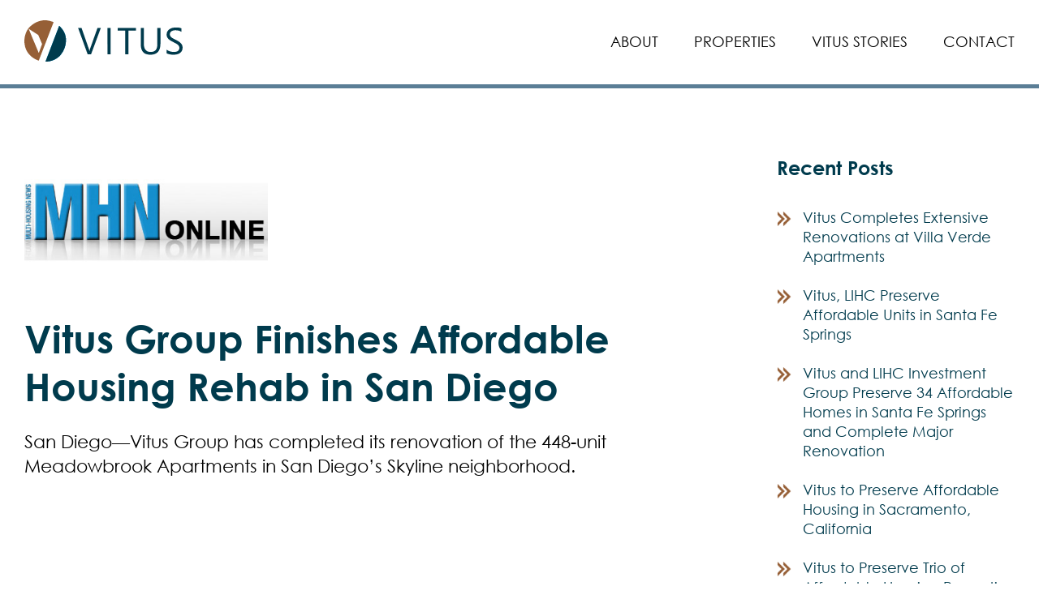

--- FILE ---
content_type: text/html; charset=UTF-8
request_url: https://vitus.com/vitus-group-finishes-affordable-housing-rehab-in-san-diego/
body_size: 10773
content:
<!DOCTYPE html>
<html class="avada-html-layout-wide avada-html-header-position-top" lang="en-US" prefix="og: http://ogp.me/ns# fb: http://ogp.me/ns/fb#">
<head>
	<meta http-equiv="X-UA-Compatible" content="IE=edge" />
	<meta http-equiv="Content-Type" content="text/html; charset=utf-8"/>
	<meta name="viewport" content="width=device-width, initial-scale=1" />
	<meta name='robots' content='index, follow, max-image-preview:large, max-snippet:-1, max-video-preview:-1' />
	<style>img:is([sizes="auto" i], [sizes^="auto," i]) { contain-intrinsic-size: 3000px 1500px }</style>
	
	<!-- This site is optimized with the Yoast SEO plugin v26.8 - https://yoast.com/product/yoast-seo-wordpress/ -->
	<title>Vitus Group Finishes Affordable Housing Rehab in San Diego - Vitus</title>
	<meta name="description" content="At Vitus, we believe living in affordable housing should help set people on the path to success. By acquiring, updating, and preserving federally-subsidized housing nationwide, we give economically disadvantaged families and seniors the tools they need to thrive." />
	<link rel="canonical" href="https://vitus.com/vitus-group-finishes-affordable-housing-rehab-in-san-diego/" />
	<meta property="og:locale" content="en_US" />
	<meta property="og:type" content="article" />
	<meta property="og:title" content="Vitus Group Finishes Affordable Housing Rehab in San Diego - Vitus" />
	<meta property="og:description" content="At Vitus, we believe living in affordable housing should help set people on the path to success. By acquiring, updating, and preserving federally-subsidized housing nationwide, we give economically disadvantaged families and seniors the tools they need to thrive." />
	<meta property="og:url" content="https://vitus.com/vitus-group-finishes-affordable-housing-rehab-in-san-diego/" />
	<meta property="og:site_name" content="Vitus" />
	<meta property="article:published_time" content="2015-03-31T01:19:06+00:00" />
	<meta property="article:modified_time" content="2023-05-16T22:51:58+00:00" />
	<meta property="og:image" content="https://vitus.com/wp-content/uploads/2022/12/MHN.jpg" />
	<meta property="og:image:width" content="376" />
	<meta property="og:image:height" content="212" />
	<meta property="og:image:type" content="image/jpeg" />
	<meta name="author" content="Jennergy" />
	<meta name="twitter:card" content="summary_large_image" />
	<meta name="twitter:label1" content="Written by" />
	<meta name="twitter:data1" content="Jennergy" />
	<meta name="twitter:label2" content="Est. reading time" />
	<meta name="twitter:data2" content="1 minute" />
	<script type="application/ld+json" class="yoast-schema-graph">{"@context":"https://schema.org","@graph":[{"@type":"Article","@id":"https://vitus.com/vitus-group-finishes-affordable-housing-rehab-in-san-diego/#article","isPartOf":{"@id":"https://vitus.com/vitus-group-finishes-affordable-housing-rehab-in-san-diego/"},"author":{"name":"Jennergy","@id":"https://vitus.com/#/schema/person/f14b6c59e14b76b074a2fd38fd5f395d"},"headline":"Vitus Group Finishes Affordable Housing Rehab in San Diego","datePublished":"2015-03-31T01:19:06+00:00","dateModified":"2023-05-16T22:51:58+00:00","mainEntityOfPage":{"@id":"https://vitus.com/vitus-group-finishes-affordable-housing-rehab-in-san-diego/"},"wordCount":135,"publisher":{"@id":"https://vitus.com/#organization"},"image":{"@id":"https://vitus.com/vitus-group-finishes-affordable-housing-rehab-in-san-diego/#primaryimage"},"thumbnailUrl":"https://vitus.com/wp-content/uploads/2022/12/MHN.jpg","articleSection":["News Coverage"],"inLanguage":"en-US"},{"@type":"WebPage","@id":"https://vitus.com/vitus-group-finishes-affordable-housing-rehab-in-san-diego/","url":"https://vitus.com/vitus-group-finishes-affordable-housing-rehab-in-san-diego/","name":"Vitus Group Finishes Affordable Housing Rehab in San Diego - Vitus","isPartOf":{"@id":"https://vitus.com/#website"},"primaryImageOfPage":{"@id":"https://vitus.com/vitus-group-finishes-affordable-housing-rehab-in-san-diego/#primaryimage"},"image":{"@id":"https://vitus.com/vitus-group-finishes-affordable-housing-rehab-in-san-diego/#primaryimage"},"thumbnailUrl":"https://vitus.com/wp-content/uploads/2022/12/MHN.jpg","datePublished":"2015-03-31T01:19:06+00:00","dateModified":"2023-05-16T22:51:58+00:00","description":"At Vitus, we believe living in affordable housing should help set people on the path to success. By acquiring, updating, and preserving federally-subsidized housing nationwide, we give economically disadvantaged families and seniors the tools they need to thrive.","breadcrumb":{"@id":"https://vitus.com/vitus-group-finishes-affordable-housing-rehab-in-san-diego/#breadcrumb"},"inLanguage":"en-US","potentialAction":[{"@type":"ReadAction","target":["https://vitus.com/vitus-group-finishes-affordable-housing-rehab-in-san-diego/"]}]},{"@type":"ImageObject","inLanguage":"en-US","@id":"https://vitus.com/vitus-group-finishes-affordable-housing-rehab-in-san-diego/#primaryimage","url":"https://vitus.com/wp-content/uploads/2022/12/MHN.jpg","contentUrl":"https://vitus.com/wp-content/uploads/2022/12/MHN.jpg","width":376,"height":212},{"@type":"BreadcrumbList","@id":"https://vitus.com/vitus-group-finishes-affordable-housing-rehab-in-san-diego/#breadcrumb","itemListElement":[{"@type":"ListItem","position":1,"name":"Home","item":"https://vitus.com/"},{"@type":"ListItem","position":2,"name":"Vitus Group Finishes Affordable Housing Rehab in San Diego"}]},{"@type":"WebSite","@id":"https://vitus.com/#website","url":"https://vitus.com/","name":"Vitus","description":"Creating Thriving Communities Through Affordable Housing","publisher":{"@id":"https://vitus.com/#organization"},"potentialAction":[{"@type":"SearchAction","target":{"@type":"EntryPoint","urlTemplate":"https://vitus.com/?s={search_term_string}"},"query-input":{"@type":"PropertyValueSpecification","valueRequired":true,"valueName":"search_term_string"}}],"inLanguage":"en-US"},{"@type":"Organization","@id":"https://vitus.com/#organization","name":"Vitus","url":"https://vitus.com/","logo":{"@type":"ImageObject","inLanguage":"en-US","@id":"https://vitus.com/#/schema/logo/image/","url":"https://vitus.com/wp-content/uploads/2023/04/favicon@270px.png","contentUrl":"https://vitus.com/wp-content/uploads/2023/04/favicon@270px.png","width":270,"height":270,"caption":"Vitus"},"image":{"@id":"https://vitus.com/#/schema/logo/image/"},"sameAs":["https://www.linkedin.com/company/vitus-group-llc/"]},{"@type":"Person","@id":"https://vitus.com/#/schema/person/f14b6c59e14b76b074a2fd38fd5f395d","name":"Jennergy","image":{"@type":"ImageObject","inLanguage":"en-US","@id":"https://vitus.com/#/schema/person/image/","url":"https://secure.gravatar.com/avatar/cc44f6035a1440fcda74a388c64655cef9b455395dd8f9c5a7620fbc3afdf13a?s=96&d=mm&r=g","contentUrl":"https://secure.gravatar.com/avatar/cc44f6035a1440fcda74a388c64655cef9b455395dd8f9c5a7620fbc3afdf13a?s=96&d=mm&r=g","caption":"Jennergy"}}]}</script>
	<!-- / Yoast SEO plugin. -->


<link rel="alternate" type="application/rss+xml" title="Vitus &raquo; Feed" href="https://vitus.com/feed/" />
<link rel="alternate" type="application/rss+xml" title="Vitus &raquo; Comments Feed" href="https://vitus.com/comments/feed/" />
					<link rel="shortcut icon" href="https://vitus.com/wp-content/uploads/2023/04/favicon@64px.png" type="image/x-icon" />
		
					<!-- Apple Touch Icon -->
			<link rel="apple-touch-icon" sizes="180x180" href="https://vitus.com/wp-content/uploads/2023/04/favicon@180px.png">
		
					<!-- Android Icon -->
			<link rel="icon" sizes="192x192" href="https://vitus.com/wp-content/uploads/2023/04/favicon@192px.png">
		
					<!-- MS Edge Icon -->
			<meta name="msapplication-TileImage" content="https://vitus.com/wp-content/uploads/2023/04/favicon@270px.png">
									<meta name="description" content="San Diego—Vitus Group has completed its renovation of the 448-unit Meadowbrook Apartments in San Diego’s Skyline neighborhood."/>
				
		<meta property="og:locale" content="en_US"/>
		<meta property="og:type" content="article"/>
		<meta property="og:site_name" content="Vitus"/>
		<meta property="og:title" content="Vitus Group Finishes Affordable Housing Rehab in San Diego - Vitus"/>
				<meta property="og:description" content="San Diego—Vitus Group has completed its renovation of the 448-unit Meadowbrook Apartments in San Diego’s Skyline neighborhood."/>
				<meta property="og:url" content="https://vitus.com/vitus-group-finishes-affordable-housing-rehab-in-san-diego/"/>
									<meta property="article:published_time" content="2015-03-31T01:19:06-08:00"/>
						<meta property="article:modified_time" content="2023-05-16T22:51:58-08:00"/>
							<meta name="author" content="Jennergy"/>
								<meta property="og:image" content="https://vitus.com/wp-content/uploads/2022/12/MHN.jpg"/>
		<meta property="og:image:width" content="376"/>
		<meta property="og:image:height" content="212"/>
		<meta property="og:image:type" content="image/jpeg"/>
				<link rel='stylesheet' id='wpgmp-frontend-css' href='https://vitus.com/wp-content/plugins/wp-google-map-gold/assets/css/frontend.css?ver=6.8.3' type='text/css' media='all' />
<link rel='stylesheet' id='child-style-css' href='https://vitus.com/wp-content/themes/Avada-Child-Theme/style.css?ver=6.8.3' type='text/css' media='all' />
<link rel='stylesheet' id='fusion-dynamic-css-css' href='https://vitus.com/wp-content/uploads/fusion-styles/a7bea0be427aa60b8b90bfdebe636b71.min.css?ver=3.11.6' type='text/css' media='all' />
<link rel='stylesheet' id='avada-fullwidth-md-css' href='https://vitus.com/wp-content/plugins/fusion-builder/assets/css/media/fullwidth-md.min.css?ver=3.11.6' type='text/css' media='only screen and (max-width: 1024px)' />
<link rel='stylesheet' id='avada-fullwidth-sm-css' href='https://vitus.com/wp-content/plugins/fusion-builder/assets/css/media/fullwidth-sm.min.css?ver=3.11.6' type='text/css' media='only screen and (max-width: 768px)' />
<link rel='stylesheet' id='avada-icon-md-css' href='https://vitus.com/wp-content/plugins/fusion-builder/assets/css/media/icon-md.min.css?ver=3.11.6' type='text/css' media='only screen and (max-width: 1024px)' />
<link rel='stylesheet' id='avada-icon-sm-css' href='https://vitus.com/wp-content/plugins/fusion-builder/assets/css/media/icon-sm.min.css?ver=3.11.6' type='text/css' media='only screen and (max-width: 768px)' />
<link rel='stylesheet' id='avada-grid-md-css' href='https://vitus.com/wp-content/plugins/fusion-builder/assets/css/media/grid-md.min.css?ver=7.11.6' type='text/css' media='only screen and (max-width: 1024px)' />
<link rel='stylesheet' id='avada-grid-sm-css' href='https://vitus.com/wp-content/plugins/fusion-builder/assets/css/media/grid-sm.min.css?ver=7.11.6' type='text/css' media='only screen and (max-width: 768px)' />
<link rel='stylesheet' id='avada-image-md-css' href='https://vitus.com/wp-content/plugins/fusion-builder/assets/css/media/image-md.min.css?ver=7.11.6' type='text/css' media='only screen and (max-width: 1024px)' />
<link rel='stylesheet' id='avada-image-sm-css' href='https://vitus.com/wp-content/plugins/fusion-builder/assets/css/media/image-sm.min.css?ver=7.11.6' type='text/css' media='only screen and (max-width: 768px)' />
<link rel='stylesheet' id='avada-person-md-css' href='https://vitus.com/wp-content/plugins/fusion-builder/assets/css/media/person-md.min.css?ver=7.11.6' type='text/css' media='only screen and (max-width: 1024px)' />
<link rel='stylesheet' id='avada-person-sm-css' href='https://vitus.com/wp-content/plugins/fusion-builder/assets/css/media/person-sm.min.css?ver=7.11.6' type='text/css' media='only screen and (max-width: 768px)' />
<link rel='stylesheet' id='avada-social-sharing-md-css' href='https://vitus.com/wp-content/plugins/fusion-builder/assets/css/media/social-sharing-md.min.css?ver=7.11.6' type='text/css' media='only screen and (max-width: 1024px)' />
<link rel='stylesheet' id='avada-social-sharing-sm-css' href='https://vitus.com/wp-content/plugins/fusion-builder/assets/css/media/social-sharing-sm.min.css?ver=7.11.6' type='text/css' media='only screen and (max-width: 768px)' />
<link rel='stylesheet' id='avada-social-links-md-css' href='https://vitus.com/wp-content/plugins/fusion-builder/assets/css/media/social-links-md.min.css?ver=7.11.6' type='text/css' media='only screen and (max-width: 1024px)' />
<link rel='stylesheet' id='avada-social-links-sm-css' href='https://vitus.com/wp-content/plugins/fusion-builder/assets/css/media/social-links-sm.min.css?ver=7.11.6' type='text/css' media='only screen and (max-width: 768px)' />
<link rel='stylesheet' id='avada-tabs-lg-min-css' href='https://vitus.com/wp-content/plugins/fusion-builder/assets/css/media/tabs-lg-min.min.css?ver=7.11.6' type='text/css' media='only screen and (min-width: 768px)' />
<link rel='stylesheet' id='avada-tabs-lg-max-css' href='https://vitus.com/wp-content/plugins/fusion-builder/assets/css/media/tabs-lg-max.min.css?ver=7.11.6' type='text/css' media='only screen and (max-width: 768px)' />
<link rel='stylesheet' id='avada-tabs-md-css' href='https://vitus.com/wp-content/plugins/fusion-builder/assets/css/media/tabs-md.min.css?ver=7.11.6' type='text/css' media='only screen and (max-width: 1024px)' />
<link rel='stylesheet' id='avada-tabs-sm-css' href='https://vitus.com/wp-content/plugins/fusion-builder/assets/css/media/tabs-sm.min.css?ver=7.11.6' type='text/css' media='only screen and (max-width: 768px)' />
<link rel='stylesheet' id='avada-facebook-page-md-css' href='https://vitus.com/wp-content/plugins/fusion-builder/assets/css/media/facebook-page-md.min.css?ver=7.11.6' type='text/css' media='only screen and (max-width: 1024px)' />
<link rel='stylesheet' id='avada-facebook-page-sm-css' href='https://vitus.com/wp-content/plugins/fusion-builder/assets/css/media/facebook-page-sm.min.css?ver=7.11.6' type='text/css' media='only screen and (max-width: 768px)' />
<link rel='stylesheet' id='avada-flickr-md-css' href='https://vitus.com/wp-content/plugins/fusion-builder/assets/css/media/flickr-md.min.css?ver=7.11.6' type='text/css' media='only screen and (max-width: 1024px)' />
<link rel='stylesheet' id='avada-flickr-sm-css' href='https://vitus.com/wp-content/plugins/fusion-builder/assets/css/media/flickr-sm.min.css?ver=7.11.6' type='text/css' media='only screen and (max-width: 768px)' />
<link rel='stylesheet' id='awb-meta-md-css' href='https://vitus.com/wp-content/plugins/fusion-builder/assets/css/media/meta-md.min.css?ver=7.11.6' type='text/css' media='only screen and (max-width: 1024px)' />
<link rel='stylesheet' id='awb-meta-sm-css' href='https://vitus.com/wp-content/plugins/fusion-builder/assets/css/media/meta-sm.min.css?ver=7.11.6' type='text/css' media='only screen and (max-width: 768px)' />
<link rel='stylesheet' id='awb-layout-colums-md-css' href='https://vitus.com/wp-content/plugins/fusion-builder/assets/css/media/layout-columns-md.min.css?ver=3.11.6' type='text/css' media='only screen and (max-width: 1024px)' />
<link rel='stylesheet' id='awb-layout-colums-sm-css' href='https://vitus.com/wp-content/plugins/fusion-builder/assets/css/media/layout-columns-sm.min.css?ver=3.11.6' type='text/css' media='only screen and (max-width: 768px)' />
<link rel='stylesheet' id='avada-max-1c-css' href='https://vitus.com/wp-content/themes/Avada/assets/css/media/max-1c.min.css?ver=7.11.6' type='text/css' media='only screen and (max-width: 640px)' />
<link rel='stylesheet' id='avada-max-2c-css' href='https://vitus.com/wp-content/themes/Avada/assets/css/media/max-2c.min.css?ver=7.11.6' type='text/css' media='only screen and (max-width: 712px)' />
<link rel='stylesheet' id='avada-min-2c-max-3c-css' href='https://vitus.com/wp-content/themes/Avada/assets/css/media/min-2c-max-3c.min.css?ver=7.11.6' type='text/css' media='only screen and (min-width: 712px) and (max-width: 784px)' />
<link rel='stylesheet' id='avada-min-3c-max-4c-css' href='https://vitus.com/wp-content/themes/Avada/assets/css/media/min-3c-max-4c.min.css?ver=7.11.6' type='text/css' media='only screen and (min-width: 784px) and (max-width: 856px)' />
<link rel='stylesheet' id='avada-min-4c-max-5c-css' href='https://vitus.com/wp-content/themes/Avada/assets/css/media/min-4c-max-5c.min.css?ver=7.11.6' type='text/css' media='only screen and (min-width: 856px) and (max-width: 928px)' />
<link rel='stylesheet' id='avada-min-5c-max-6c-css' href='https://vitus.com/wp-content/themes/Avada/assets/css/media/min-5c-max-6c.min.css?ver=7.11.6' type='text/css' media='only screen and (min-width: 928px) and (max-width: 1000px)' />
<link rel='stylesheet' id='avada-min-shbp-css' href='https://vitus.com/wp-content/themes/Avada/assets/css/media/min-shbp.min.css?ver=7.11.6' type='text/css' media='only screen and (min-width: 1025px)' />
<link rel='stylesheet' id='avada-min-shbp-header-legacy-css' href='https://vitus.com/wp-content/themes/Avada/assets/css/media/min-shbp-header-legacy.min.css?ver=7.11.6' type='text/css' media='only screen and (min-width: 1025px)' />
<link rel='stylesheet' id='avada-max-shbp-css' href='https://vitus.com/wp-content/themes/Avada/assets/css/media/max-shbp.min.css?ver=7.11.6' type='text/css' media='only screen and (max-width: 1024px)' />
<link rel='stylesheet' id='avada-max-shbp-header-legacy-css' href='https://vitus.com/wp-content/themes/Avada/assets/css/media/max-shbp-header-legacy.min.css?ver=7.11.6' type='text/css' media='only screen and (max-width: 1024px)' />
<link rel='stylesheet' id='avada-max-sh-shbp-css' href='https://vitus.com/wp-content/themes/Avada/assets/css/media/max-sh-shbp.min.css?ver=7.11.6' type='text/css' media='only screen and (max-width: 1024px)' />
<link rel='stylesheet' id='avada-max-sh-shbp-header-legacy-css' href='https://vitus.com/wp-content/themes/Avada/assets/css/media/max-sh-shbp-header-legacy.min.css?ver=7.11.6' type='text/css' media='only screen and (max-width: 1024px)' />
<link rel='stylesheet' id='avada-min-768-max-1024-p-css' href='https://vitus.com/wp-content/themes/Avada/assets/css/media/min-768-max-1024-p.min.css?ver=7.11.6' type='text/css' media='only screen and (min-device-width: 768px) and (max-device-width: 1024px) and (orientation: portrait)' />
<link rel='stylesheet' id='avada-min-768-max-1024-p-header-legacy-css' href='https://vitus.com/wp-content/themes/Avada/assets/css/media/min-768-max-1024-p-header-legacy.min.css?ver=7.11.6' type='text/css' media='only screen and (min-device-width: 768px) and (max-device-width: 1024px) and (orientation: portrait)' />
<link rel='stylesheet' id='avada-min-768-max-1024-l-css' href='https://vitus.com/wp-content/themes/Avada/assets/css/media/min-768-max-1024-l.min.css?ver=7.11.6' type='text/css' media='only screen and (min-device-width: 768px) and (max-device-width: 1024px) and (orientation: landscape)' />
<link rel='stylesheet' id='avada-min-768-max-1024-l-header-legacy-css' href='https://vitus.com/wp-content/themes/Avada/assets/css/media/min-768-max-1024-l-header-legacy.min.css?ver=7.11.6' type='text/css' media='only screen and (min-device-width: 768px) and (max-device-width: 1024px) and (orientation: landscape)' />
<link rel='stylesheet' id='avada-max-sh-cbp-css' href='https://vitus.com/wp-content/themes/Avada/assets/css/media/max-sh-cbp.min.css?ver=7.11.6' type='text/css' media='only screen and (max-width: 800px)' />
<link rel='stylesheet' id='avada-max-sh-sbp-css' href='https://vitus.com/wp-content/themes/Avada/assets/css/media/max-sh-sbp.min.css?ver=7.11.6' type='text/css' media='only screen and (max-width: 1023px)' />
<link rel='stylesheet' id='avada-max-sh-640-css' href='https://vitus.com/wp-content/themes/Avada/assets/css/media/max-sh-640.min.css?ver=7.11.6' type='text/css' media='only screen and (max-width: 640px)' />
<link rel='stylesheet' id='avada-max-shbp-18-css' href='https://vitus.com/wp-content/themes/Avada/assets/css/media/max-shbp-18.min.css?ver=7.11.6' type='text/css' media='only screen and (max-width: 1006px)' />
<link rel='stylesheet' id='avada-max-shbp-32-css' href='https://vitus.com/wp-content/themes/Avada/assets/css/media/max-shbp-32.min.css?ver=7.11.6' type='text/css' media='only screen and (max-width: 992px)' />
<link rel='stylesheet' id='avada-min-sh-cbp-css' href='https://vitus.com/wp-content/themes/Avada/assets/css/media/min-sh-cbp.min.css?ver=7.11.6' type='text/css' media='only screen and (min-width: 800px)' />
<link rel='stylesheet' id='avada-max-640-css' href='https://vitus.com/wp-content/themes/Avada/assets/css/media/max-640.min.css?ver=7.11.6' type='text/css' media='only screen and (max-device-width: 640px)' />
<link rel='stylesheet' id='avada-max-main-css' href='https://vitus.com/wp-content/themes/Avada/assets/css/media/max-main.min.css?ver=7.11.6' type='text/css' media='only screen and (max-width: 1000px)' />
<link rel='stylesheet' id='avada-max-cbp-css' href='https://vitus.com/wp-content/themes/Avada/assets/css/media/max-cbp.min.css?ver=7.11.6' type='text/css' media='only screen and (max-width: 800px)' />
<link rel='stylesheet' id='avada-max-640-gravity-css' href='https://vitus.com/wp-content/themes/Avada/assets/css/media/max-640-gravity.min.css?ver=7.11.6' type='text/css' media='only screen and (max-device-width: 640px)' />
<link rel='stylesheet' id='avada-max-sh-cbp-gravity-css' href='https://vitus.com/wp-content/themes/Avada/assets/css/media/max-sh-cbp-gravity.min.css?ver=7.11.6' type='text/css' media='only screen and (max-width: 800px)' />
<link rel='stylesheet' id='avada-max-640-sliders-css' href='https://vitus.com/wp-content/themes/Avada/assets/css/media/max-640-sliders.min.css?ver=7.11.6' type='text/css' media='only screen and (max-device-width: 640px)' />
<link rel='stylesheet' id='avada-max-sh-cbp-sliders-css' href='https://vitus.com/wp-content/themes/Avada/assets/css/media/max-sh-cbp-sliders.min.css?ver=7.11.6' type='text/css' media='only screen and (max-width: 800px)' />
<link rel='stylesheet' id='fb-max-sh-cbp-css' href='https://vitus.com/wp-content/plugins/fusion-builder/assets/css/media/max-sh-cbp.min.css?ver=3.11.6' type='text/css' media='only screen and (max-width: 800px)' />
<link rel='stylesheet' id='fb-min-768-max-1024-p-css' href='https://vitus.com/wp-content/plugins/fusion-builder/assets/css/media/min-768-max-1024-p.min.css?ver=3.11.6' type='text/css' media='only screen and (min-device-width: 768px) and (max-device-width: 1024px) and (orientation: portrait)' />
<link rel='stylesheet' id='fb-max-640-css' href='https://vitus.com/wp-content/plugins/fusion-builder/assets/css/media/max-640.min.css?ver=3.11.6' type='text/css' media='only screen and (max-device-width: 640px)' />
<link rel='stylesheet' id='fb-max-1c-css' href='https://vitus.com/wp-content/plugins/fusion-builder/assets/css/media/max-1c.css?ver=3.11.6' type='text/css' media='only screen and (max-width: 640px)' />
<link rel='stylesheet' id='fb-max-2c-css' href='https://vitus.com/wp-content/plugins/fusion-builder/assets/css/media/max-2c.css?ver=3.11.6' type='text/css' media='only screen and (max-width: 712px)' />
<link rel='stylesheet' id='fb-min-2c-max-3c-css' href='https://vitus.com/wp-content/plugins/fusion-builder/assets/css/media/min-2c-max-3c.css?ver=3.11.6' type='text/css' media='only screen and (min-width: 712px) and (max-width: 784px)' />
<link rel='stylesheet' id='fb-min-3c-max-4c-css' href='https://vitus.com/wp-content/plugins/fusion-builder/assets/css/media/min-3c-max-4c.css?ver=3.11.6' type='text/css' media='only screen and (min-width: 784px) and (max-width: 856px)' />
<link rel='stylesheet' id='fb-min-4c-max-5c-css' href='https://vitus.com/wp-content/plugins/fusion-builder/assets/css/media/min-4c-max-5c.css?ver=3.11.6' type='text/css' media='only screen and (min-width: 856px) and (max-width: 928px)' />
<link rel='stylesheet' id='fb-min-5c-max-6c-css' href='https://vitus.com/wp-content/plugins/fusion-builder/assets/css/media/min-5c-max-6c.css?ver=3.11.6' type='text/css' media='only screen and (min-width: 928px) and (max-width: 1000px)' />
<script type="text/javascript" src="https://vitus.com/wp-includes/js/jquery/jquery.min.js?ver=3.7.1" id="jquery-core-js"></script>
<script type="text/javascript" id="snazzymaps-js-js-extra">
/* <![CDATA[ */
var SnazzyDataForSnazzyMaps = [];
SnazzyDataForSnazzyMaps={"id":83,"name":"Muted Blue","description":"An unobtrusive blue design for minimal user-experiences. Design for the Rock RMS project.","url":"https:\/\/snazzymaps.com\/style\/83\/muted-blue","imageUrl":"https:\/\/snazzy-maps-cdn.azureedge.net\/assets\/83-muted-blue.png?v=20170626080953","json":"[\r\n\t{\"featureType\": \"all\",\r\n\t\t\"stylers\":[\r\n\t\t\t{\"saturation\": 0},\r\n\t\t\t{\"hue\": \"#e7ecf0\"}\r\n\t\t]\r\n\t},\r\n\t{\"featureType\": \"road\",\r\n\t\t\"stylers\":[\r\n\t\t\t{\"saturation\": -70}\r\n\t\t]\r\n\t},\r\n\t{\"featureType\": \"transit\",\r\n\t\t\"stylers\":[\r\n\t\t\t{\"visibility\": \"off\"}\r\n\t\t]\r\n\t},\r\n\t{\"featureType\": \"poi\",\r\n\t\t\"stylers\":[\r\n\t\t\t{\"visibility\": \"off\"}\r\n\t\t]\r\n\t},\r\n\t{\"featureType\": \"water\",\r\n\t\t\"stylers\":[\r\n\t\t\t{\"visibility\": \"simplified\"},\r\n\t\t\t{\"saturation\": -60}\r\n\t\t]\r\n\t}\r\n]","views":166561,"favorites":1417,"createdBy":{"name":"Anonymous","url":null},"createdOn":"2014-04-16T02:58:37.86","tags":["greyscale"],"colors":["blue","gray"]};
/* ]]> */
</script>
<script type="text/javascript" src="https://vitus.com/wp-content/plugins/snazzy-maps/snazzymaps.js?ver=1.5.0" id="snazzymaps-js-js"></script>
<link rel="https://api.w.org/" href="https://vitus.com/wp-json/" /><link rel="alternate" title="JSON" type="application/json" href="https://vitus.com/wp-json/wp/v2/posts/96" /><link rel="EditURI" type="application/rsd+xml" title="RSD" href="https://vitus.com/xmlrpc.php?rsd" />
<link rel='shortlink' href='https://vitus.com/?p=96' />
<link rel="alternate" title="oEmbed (JSON)" type="application/json+oembed" href="https://vitus.com/wp-json/oembed/1.0/embed?url=https%3A%2F%2Fvitus.com%2Fvitus-group-finishes-affordable-housing-rehab-in-san-diego%2F" />
<link rel="alternate" title="oEmbed (XML)" type="text/xml+oembed" href="https://vitus.com/wp-json/oembed/1.0/embed?url=https%3A%2F%2Fvitus.com%2Fvitus-group-finishes-affordable-housing-rehab-in-san-diego%2F&#038;format=xml" />
<link rel="preload" href="https://vitus.com/wp-content/themes/Avada/includes/lib/assets/fonts/icomoon/awb-icons.woff" as="font" type="font/woff" crossorigin><link rel="preload" href="//vitus.com/wp-content/themes/Avada/includes/lib/assets/fonts/fontawesome/webfonts/fa-brands-400.woff2" as="font" type="font/woff2" crossorigin><link rel="preload" href="//vitus.com/wp-content/themes/Avada/includes/lib/assets/fonts/fontawesome/webfonts/fa-regular-400.woff2" as="font" type="font/woff2" crossorigin><link rel="preload" href="//vitus.com/wp-content/themes/Avada/includes/lib/assets/fonts/fontawesome/webfonts/fa-solid-900.woff2" as="font" type="font/woff2" crossorigin><style type="text/css" id="css-fb-visibility">@media screen and (max-width: 768px){.fusion-no-small-visibility{display:none !important;}body .sm-text-align-center{text-align:center !important;}body .sm-text-align-left{text-align:left !important;}body .sm-text-align-right{text-align:right !important;}body .sm-flex-align-center{justify-content:center !important;}body .sm-flex-align-flex-start{justify-content:flex-start !important;}body .sm-flex-align-flex-end{justify-content:flex-end !important;}body .sm-mx-auto{margin-left:auto !important;margin-right:auto !important;}body .sm-ml-auto{margin-left:auto !important;}body .sm-mr-auto{margin-right:auto !important;}body .fusion-absolute-position-small{position:absolute;top:auto;width:100%;}.awb-sticky.awb-sticky-small{ position: sticky; top: var(--awb-sticky-offset,0); }}@media screen and (min-width: 769px) and (max-width: 1024px){.fusion-no-medium-visibility{display:none !important;}body .md-text-align-center{text-align:center !important;}body .md-text-align-left{text-align:left !important;}body .md-text-align-right{text-align:right !important;}body .md-flex-align-center{justify-content:center !important;}body .md-flex-align-flex-start{justify-content:flex-start !important;}body .md-flex-align-flex-end{justify-content:flex-end !important;}body .md-mx-auto{margin-left:auto !important;margin-right:auto !important;}body .md-ml-auto{margin-left:auto !important;}body .md-mr-auto{margin-right:auto !important;}body .fusion-absolute-position-medium{position:absolute;top:auto;width:100%;}.awb-sticky.awb-sticky-medium{ position: sticky; top: var(--awb-sticky-offset,0); }}@media screen and (min-width: 1025px){.fusion-no-large-visibility{display:none !important;}body .lg-text-align-center{text-align:center !important;}body .lg-text-align-left{text-align:left !important;}body .lg-text-align-right{text-align:right !important;}body .lg-flex-align-center{justify-content:center !important;}body .lg-flex-align-flex-start{justify-content:flex-start !important;}body .lg-flex-align-flex-end{justify-content:flex-end !important;}body .lg-mx-auto{margin-left:auto !important;margin-right:auto !important;}body .lg-ml-auto{margin-left:auto !important;}body .lg-mr-auto{margin-right:auto !important;}body .fusion-absolute-position-large{position:absolute;top:auto;width:100%;}.awb-sticky.awb-sticky-large{ position: sticky; top: var(--awb-sticky-offset,0); }}</style><meta name="generator" content="Powered by Slider Revolution 6.6.20 - responsive, Mobile-Friendly Slider Plugin for WordPress with comfortable drag and drop interface." />
<script>function setREVStartSize(e){
			//window.requestAnimationFrame(function() {
				window.RSIW = window.RSIW===undefined ? window.innerWidth : window.RSIW;
				window.RSIH = window.RSIH===undefined ? window.innerHeight : window.RSIH;
				try {
					var pw = document.getElementById(e.c).parentNode.offsetWidth,
						newh;
					pw = pw===0 || isNaN(pw) || (e.l=="fullwidth" || e.layout=="fullwidth") ? window.RSIW : pw;
					e.tabw = e.tabw===undefined ? 0 : parseInt(e.tabw);
					e.thumbw = e.thumbw===undefined ? 0 : parseInt(e.thumbw);
					e.tabh = e.tabh===undefined ? 0 : parseInt(e.tabh);
					e.thumbh = e.thumbh===undefined ? 0 : parseInt(e.thumbh);
					e.tabhide = e.tabhide===undefined ? 0 : parseInt(e.tabhide);
					e.thumbhide = e.thumbhide===undefined ? 0 : parseInt(e.thumbhide);
					e.mh = e.mh===undefined || e.mh=="" || e.mh==="auto" ? 0 : parseInt(e.mh,0);
					if(e.layout==="fullscreen" || e.l==="fullscreen")
						newh = Math.max(e.mh,window.RSIH);
					else{
						e.gw = Array.isArray(e.gw) ? e.gw : [e.gw];
						for (var i in e.rl) if (e.gw[i]===undefined || e.gw[i]===0) e.gw[i] = e.gw[i-1];
						e.gh = e.el===undefined || e.el==="" || (Array.isArray(e.el) && e.el.length==0)? e.gh : e.el;
						e.gh = Array.isArray(e.gh) ? e.gh : [e.gh];
						for (var i in e.rl) if (e.gh[i]===undefined || e.gh[i]===0) e.gh[i] = e.gh[i-1];
											
						var nl = new Array(e.rl.length),
							ix = 0,
							sl;
						e.tabw = e.tabhide>=pw ? 0 : e.tabw;
						e.thumbw = e.thumbhide>=pw ? 0 : e.thumbw;
						e.tabh = e.tabhide>=pw ? 0 : e.tabh;
						e.thumbh = e.thumbhide>=pw ? 0 : e.thumbh;
						for (var i in e.rl) nl[i] = e.rl[i]<window.RSIW ? 0 : e.rl[i];
						sl = nl[0];
						for (var i in nl) if (sl>nl[i] && nl[i]>0) { sl = nl[i]; ix=i;}
						var m = pw>(e.gw[ix]+e.tabw+e.thumbw) ? 1 : (pw-(e.tabw+e.thumbw)) / (e.gw[ix]);
						newh =  (e.gh[ix] * m) + (e.tabh + e.thumbh);
					}
					var el = document.getElementById(e.c);
					if (el!==null && el) el.style.height = newh+"px";
					el = document.getElementById(e.c+"_wrapper");
					if (el!==null && el) {
						el.style.height = newh+"px";
						el.style.display = "block";
					}
				} catch(e){
					console.log("Failure at Presize of Slider:" + e)
				}
			//});
		  };</script>
		<script type="text/javascript">
			var doc = document.documentElement;
			doc.setAttribute( 'data-useragent', navigator.userAgent );
		</script>
		<!-- Google tag (gtag.js) -->
<script async src="https://www.googletagmanager.com/gtag/js?id=G-T0Z5JCZTRN"></script>
<script>
  window.dataLayer = window.dataLayer || [];
  function gtag(){dataLayer.push(arguments);}
  gtag('js', new Date());

  gtag('config', 'G-T0Z5JCZTRN');
</script>
	</head>

<body class="wp-singular post-template-default single single-post postid-96 single-format-standard wp-theme-Avada wp-child-theme-Avada-Child-Theme has-sidebar fusion-image-hovers fusion-pagination-sizing fusion-button_type-flat fusion-button_span-no fusion-button_gradient-linear avada-image-rollover-circle-yes avada-image-rollover-no fusion-body ltr fusion-sticky-header no-tablet-sticky-header no-mobile-sticky-header no-mobile-slidingbar fusion-disable-outline fusion-sub-menu-fade mobile-logo-pos-left layout-wide-mode avada-has-boxed-modal-shadow- layout-scroll-offset-full avada-has-zero-margin-offset-top fusion-top-header menu-text-align-center mobile-menu-design-modern fusion-show-pagination-text fusion-header-layout-v1 avada-responsive avada-footer-fx-none avada-menu-highlight-style-textcolor fusion-search-form-clean fusion-main-menu-search-overlay fusion-avatar-circle avada-dropdown-styles avada-blog-layout-grid avada-blog-archive-layout-grid avada-header-shadow-no avada-menu-icon-position-left avada-has-breadcrumb-mobile-hidden avada-has-titlebar-hide avada-header-border-color-full-transparent avada-has-pagination-width_height avada-flyout-menu-direction-fade avada-ec-views-v1 awb-link-decoration" data-awb-post-id="96">
		<a class="skip-link screen-reader-text" href="#content">Skip to content</a>

	<div id="boxed-wrapper">
		
		<div id="wrapper" class="fusion-wrapper">
			<div id="home" style="position:relative;top:-1px;"></div>
							
					
			<header class="fusion-header-wrapper">
				<div class="fusion-header-v1 fusion-logo-alignment fusion-logo-left fusion-sticky-menu- fusion-sticky-logo-1 fusion-mobile-logo-1  fusion-mobile-menu-design-modern">
					<div class="fusion-header-sticky-height"></div>
<div class="fusion-header">
	<div class="fusion-row">
					<div class="fusion-logo" data-margin-top="25px" data-margin-bottom="25px" data-margin-left="0px" data-margin-right="0px">
			<a class="fusion-logo-link"  href="https://vitus.com/" >

						<!-- standard logo -->
			<img src="https://vitus.com/wp-content/uploads/2023/02/logo_full-color.svg" srcset="https://vitus.com/wp-content/uploads/2023/02/logo_full-color.svg 1x" width="141" height="36" alt="Vitus Logo" data-retina_logo_url="" class="fusion-standard-logo" />

											<!-- mobile logo -->
				<img src="https://vitus.com/wp-content/uploads/2023/02/logo_full-color.svg" srcset="https://vitus.com/wp-content/uploads/2023/02/logo_full-color.svg 1x" width="141" height="36" alt="Vitus Logo" data-retina_logo_url="" class="fusion-mobile-logo" />
			
											<!-- sticky header logo -->
				<img src="https://vitus.com/wp-content/uploads/2023/02/logo_full-color.svg" srcset="https://vitus.com/wp-content/uploads/2023/02/logo_full-color.svg 1x" width="141" height="36" alt="Vitus Logo" data-retina_logo_url="" class="fusion-sticky-logo" />
					</a>
		</div>		<nav class="fusion-main-menu" aria-label="Main Menu"><div class="fusion-overlay-search">		<form role="search" class="searchform fusion-search-form  fusion-search-form-clean" method="get" action="https://vitus.com/">
			<div class="fusion-search-form-content">

				
				<div class="fusion-search-field search-field">
					<label><span class="screen-reader-text">Search for:</span>
													<input type="search" value="" name="s" class="s" placeholder="Search..." required aria-required="true" aria-label="Search..."/>
											</label>
				</div>
				<div class="fusion-search-button search-button">
					<input type="submit" class="fusion-search-submit searchsubmit" aria-label="Search" value="&#xf002;" />
									</div>

				
			</div>


			
		</form>
		<div class="fusion-search-spacer"></div><a href="#" role="button" aria-label="Close Search" class="fusion-close-search"></a></div><ul id="menu-main-nav" class="fusion-menu"><li  id="menu-item-1170"  class="menu-item menu-item-type-post_type menu-item-object-page menu-item-has-children menu-item-1170 fusion-dropdown-menu"  data-item-id="1170"><a  href="https://vitus.com/about/" class="fusion-textcolor-highlight"><span class="menu-text">About</span></a><ul class="sub-menu"><li  id="menu-item-1175"  class="menu-item menu-item-type-post_type menu-item-object-page menu-item-1175 fusion-dropdown-submenu" ><a  href="https://vitus.com/about/" class="fusion-textcolor-highlight"><span>About Vitus</span></a></li><li  id="menu-item-1173"  class="menu-item menu-item-type-post_type menu-item-object-page menu-item-1173 fusion-dropdown-submenu" ><a  href="https://vitus.com/our-team/" class="fusion-textcolor-highlight"><span>Our Team</span></a></li><li  id="menu-item-1172"  class="menu-item menu-item-type-post_type menu-item-object-page menu-item-1172 fusion-dropdown-submenu" ><a  href="https://vitus.com/careers/" class="fusion-textcolor-highlight"><span>Join the Team</span></a></li><li  id="menu-item-1171"  class="menu-item menu-item-type-post_type menu-item-object-page menu-item-1171 fusion-dropdown-submenu" ><a  href="https://vitus.com/about/our-partners/" class="fusion-textcolor-highlight"><span>Our Partners</span></a></li></ul></li><li  id="menu-item-1169"  class="menu-item menu-item-type-post_type menu-item-object-page menu-item-1169"  data-item-id="1169"><a  href="https://vitus.com/properties/" class="fusion-textcolor-highlight"><span class="menu-text">Properties</span></a></li><li  id="menu-item-1166"  class="menu-item menu-item-type-post_type menu-item-object-page menu-item-1166"  data-item-id="1166"><a  href="https://vitus.com/stories/" class="fusion-textcolor-highlight"><span class="menu-text">Vitus Stories</span></a></li><li  id="menu-item-1167"  class="menu-item menu-item-type-post_type menu-item-object-page menu-item-1167"  data-item-id="1167"><a  href="https://vitus.com/contact/" class="fusion-textcolor-highlight"><span class="menu-text">Contact</span></a></li></ul></nav><div class="fusion-mobile-navigation"><ul id="menu-main-nav-1" class="fusion-mobile-menu"><li   class="menu-item menu-item-type-post_type menu-item-object-page menu-item-has-children menu-item-1170 fusion-dropdown-menu"  data-item-id="1170"><a  href="https://vitus.com/about/" class="fusion-textcolor-highlight"><span class="menu-text">About</span></a><ul class="sub-menu"><li   class="menu-item menu-item-type-post_type menu-item-object-page menu-item-1175 fusion-dropdown-submenu" ><a  href="https://vitus.com/about/" class="fusion-textcolor-highlight"><span>About Vitus</span></a></li><li   class="menu-item menu-item-type-post_type menu-item-object-page menu-item-1173 fusion-dropdown-submenu" ><a  href="https://vitus.com/our-team/" class="fusion-textcolor-highlight"><span>Our Team</span></a></li><li   class="menu-item menu-item-type-post_type menu-item-object-page menu-item-1172 fusion-dropdown-submenu" ><a  href="https://vitus.com/careers/" class="fusion-textcolor-highlight"><span>Join the Team</span></a></li><li   class="menu-item menu-item-type-post_type menu-item-object-page menu-item-1171 fusion-dropdown-submenu" ><a  href="https://vitus.com/about/our-partners/" class="fusion-textcolor-highlight"><span>Our Partners</span></a></li></ul></li><li   class="menu-item menu-item-type-post_type menu-item-object-page menu-item-1169"  data-item-id="1169"><a  href="https://vitus.com/properties/" class="fusion-textcolor-highlight"><span class="menu-text">Properties</span></a></li><li   class="menu-item menu-item-type-post_type menu-item-object-page menu-item-1166"  data-item-id="1166"><a  href="https://vitus.com/stories/" class="fusion-textcolor-highlight"><span class="menu-text">Vitus Stories</span></a></li><li   class="menu-item menu-item-type-post_type menu-item-object-page menu-item-1167"  data-item-id="1167"><a  href="https://vitus.com/contact/" class="fusion-textcolor-highlight"><span class="menu-text">Contact</span></a></li></ul></div>	<div class="fusion-mobile-menu-icons">
							<a href="#" class="fusion-icon awb-icon-bars" aria-label="Toggle mobile menu" aria-expanded="false"></a>
		
		
		
			</div>

<nav class="fusion-mobile-nav-holder fusion-mobile-menu-text-align-left" aria-label="Main Menu Mobile"></nav>

					</div>
</div>
				</div>
				<div class="fusion-clearfix"></div>
			</header>
								
							<div id="sliders-container" class="fusion-slider-visibility">
					</div>
				
					
							
			
						<main id="main" class="clearfix ">
				<div class="fusion-row" style="">

<section id="content" style="float: left;">
	
					<article id="post-96" class="post post-96 type-post status-publish format-standard has-post-thumbnail hentry category-news">
						
														<div class="fusion-flexslider flexslider fusion-flexslider-loading post-slideshow fusion-post-slideshow">
				<ul class="slides">
																<li>
																																<a href="https://vitus.com/wp-content/uploads/2022/12/MHN.jpg" data-rel="iLightbox[gallery96]" title="" data-title="MHN" data-caption="" aria-label="MHN">
										<span class="screen-reader-text">View Larger Image</span>
										<img width="376" height="212" src="https://vitus.com/wp-content/uploads/2022/12/MHN.jpg" class="attachment-full size-full lazyload wp-post-image" alt="" decoding="async" fetchpriority="high" srcset="data:image/svg+xml,%3Csvg%20xmlns%3D%27http%3A%2F%2Fwww.w3.org%2F2000%2Fsvg%27%20width%3D%27376%27%20height%3D%27212%27%20viewBox%3D%270%200%20376%20212%27%3E%3Crect%20width%3D%27376%27%20height%3D%27212%27%20fill-opacity%3D%220%22%2F%3E%3C%2Fsvg%3E" data-orig-src="https://vitus.com/wp-content/uploads/2022/12/MHN.jpg" data-srcset="https://vitus.com/wp-content/uploads/2022/12/MHN-200x113.jpg 200w, https://vitus.com/wp-content/uploads/2022/12/MHN.jpg 376w" data-sizes="auto" />									</a>
																					</li>

																			</ul>
			</div>
						
												<div class="fusion-post-title-meta-wrap">
												<h1 class="entry-title fusion-post-title">Vitus Group Finishes Affordable Housing Rehab in San Diego</h1>									<span class="vcard rich-snippet-hidden"><span class="fn"><a href="https://vitus.com/author/jennergy/" title="Posts by Jennergy" rel="author">Jennergy</a></span></span><span class="updated rich-snippet-hidden">2023-05-16T15:51:58-07:00</span>					</div>
										<div class="post-content">
				<div class="fusion-fullwidth fullwidth-box fusion-builder-row-1 fusion-flex-container nonhundred-percent-fullwidth non-hundred-percent-height-scrolling" style="--awb-border-radius-top-left:0px;--awb-border-radius-top-right:0px;--awb-border-radius-bottom-right:0px;--awb-border-radius-bottom-left:0px;--awb-flex-wrap:wrap;" ><div class="fusion-builder-row fusion-row fusion-flex-align-items-flex-start fusion-flex-content-wrap" style="max-width:1393.6px;margin-left: calc(-4% / 2 );margin-right: calc(-4% / 2 );"><div class="fusion-layout-column fusion_builder_column fusion-builder-column-0 fusion_builder_column_1_1 1_1 fusion-flex-column" style="--awb-bg-size:cover;--awb-width-large:100%;--awb-margin-top-large:0px;--awb-spacing-right-large:1.92%;--awb-margin-bottom-large:0px;--awb-spacing-left-large:1.92%;--awb-width-medium:100%;--awb-spacing-right-medium:1.92%;--awb-spacing-left-medium:1.92%;--awb-width-small:100%;--awb-spacing-right-small:1.92%;--awb-spacing-left-small:1.92%;"><div class="fusion-column-wrapper fusion-flex-justify-content-flex-start fusion-content-layout-column"><div class="fusion-text fusion-text-1"><p>San Diego—Vitus Group has completed its renovation of the 448-unit Meadowbrook Apartments in San Diego’s Skyline neighborhood.</p>
</div></div></div></div></div>
							</div>

																											
																	</article>
	</section>
<aside id="sidebar" class="sidebar fusion-widget-area fusion-content-widget-area fusion-sidebar-right fusion-blogsidebar" style="float: right;" data="">
											
					
		<section id="recent-posts-2" class="widget widget_recent_entries" style="border-style: solid;border-color:transparent;border-width:0px;">
		<div class="heading"><h4 class="widget-title">Recent Posts</h4></div>
		<ul>
											<li>
					<a href="https://vitus.com/vitus-completes-extensive-renovations-at-villa-verde-apartments/">Vitus Completes Extensive Renovations at Villa Verde Apartments</a>
									</li>
											<li>
					<a href="https://vitus.com/vitus-lihc-preserve-affordable-units-in-santa-fe-springs/">Vitus, LIHC Preserve Affordable Units in Santa Fe Springs</a>
									</li>
											<li>
					<a href="https://vitus.com/vitus-and-lihc-investment-group-preserve-34-affordable-homes-in-santa-fe-springs-and-complete-major-renovation/">Vitus and LIHC Investment Group Preserve 34 Affordable Homes in Santa Fe Springs and Complete Major Renovation</a>
									</li>
											<li>
					<a href="https://vitus.com/vitus-to-preserve-affordable-housing-in-sacramento-california-2/">Vitus to Preserve Affordable Housing in Sacramento, California</a>
									</li>
											<li>
					<a href="https://vitus.com/vitus-to-preserve-trio-of-affordable-housing-properties-in-sacramento-ca/">Vitus to Preserve Trio of Affordable Housing Properties in Sacramento</a>
									</li>
					</ul>

		</section>			</aside>
						
					</div>  <!-- fusion-row -->
				</main>  <!-- #main -->
				
				
								
					
		<div class="fusion-footer">
					
	<footer class="fusion-footer-widget-area fusion-widget-area">
		<div class="fusion-row">
			<div class="fusion-columns fusion-columns-3 fusion-widget-area">
				
																									<div class="fusion-column col-lg-4 col-md-4 col-sm-4">
							<section id="custom_html-2" class="widget_text fusion-footer-widget-column widget widget_custom_html" style="border-style: solid;border-color:transparent;border-width:0px;"><div class="textwidget custom-html-widget"><ul id="CopyrightList">
	<li>&copy; Copyright <script>document.write(new Date().getFullYear());</script></li>
	<li>Vitus Group LLC</li>
	<li><a href="/privacy-policy">Privacy Policy</a></li>
</ul></div><div style="clear:both;"></div></section>																					</div>
																										<div class="fusion-column col-lg-4 col-md-4 col-sm-4">
							<section id="media_image-2" class="fusion-footer-widget-column widget widget_media_image" style="border-style: solid;border-color:transparent;border-width:0px;"><a href="/"><img width="141" height="36" src="data:image/svg+xml,%3Csvg%20xmlns%3D%27http%3A%2F%2Fwww.w3.org%2F2000%2Fsvg%27%20width%3D%27141%27%20height%3D%2736%27%20viewBox%3D%270%200%20141%2036%27%3E%3Crect%20width%3D%27141%27%20height%3D%2736%27%20fill-opacity%3D%220%22%2F%3E%3C%2Fsvg%3E" class="image wp-image-469  attachment-full size-full lazyload" alt="" style="max-width: 100%; height: auto;" decoding="async" data-orig-src="https://vitus.com/wp-content/uploads/2023/02/logo_full-color.svg" /></a><div style="clear:both;"></div></section>																					</div>
																										<div class="fusion-column fusion-column-last col-lg-4 col-md-4 col-sm-4">
							<section id="custom_html-3" class="widget_text fusion-footer-widget-column widget widget_custom_html" style="border-style: solid;border-color:transparent;border-width:0px;"><div class="textwidget custom-html-widget"><div ><a class="fusion-button button-flat fusion-button-default-size button-default fusion-button-default button-1 fusion-button-default-span fusion-button-default-type FooterButton" target="_blank" rel="noopener noreferrer" href="https://www.linkedin.com/company/vitus-group-llc/"><i class="fa-linkedin-in fab button-icon-left" aria-hidden="true"></i><span class="fusion-button-text">Follow us on LinkedIn</span></a></div></div><div style="clear:both;"></div></section>																					</div>
																																				
				<div class="fusion-clearfix"></div>
			</div> <!-- fusion-columns -->
		</div> <!-- fusion-row -->
	</footer> <!-- fusion-footer-widget-area -->

		</div> <!-- fusion-footer -->

		
					
												</div> <!-- wrapper -->
		</div> <!-- #boxed-wrapper -->
				<a class="fusion-one-page-text-link fusion-page-load-link" tabindex="-1" href="#" aria-hidden="true">Page load link</a>

		<div class="avada-footer-scripts">
			
		<script>
			window.RS_MODULES = window.RS_MODULES || {};
			window.RS_MODULES.modules = window.RS_MODULES.modules || {};
			window.RS_MODULES.waiting = window.RS_MODULES.waiting || [];
			window.RS_MODULES.defered = true;
			window.RS_MODULES.moduleWaiting = window.RS_MODULES.moduleWaiting || {};
			window.RS_MODULES.type = 'compiled';
		</script>
		<script type="speculationrules">
{"prefetch":[{"source":"document","where":{"and":[{"href_matches":"\/*"},{"not":{"href_matches":["\/wp-*.php","\/wp-admin\/*","\/wp-content\/uploads\/*","\/wp-content\/*","\/wp-content\/plugins\/*","\/wp-content\/themes\/Avada-Child-Theme\/*","\/wp-content\/themes\/Avada\/*","\/*\\?(.+)"]}},{"not":{"selector_matches":"a[rel~=\"nofollow\"]"}},{"not":{"selector_matches":".no-prefetch, .no-prefetch a"}}]},"eagerness":"conservative"}]}
</script>
<script>(function(){var s=document.createElement('script');var e = !document.body ? document.querySelector('head'):document.body;s.src='https://acsbapp.com/apps/app/dist/js/app.js';s.setAttribute('data-source', 'WordPress');s.setAttribute('data-plugin-version', '2.12');s.defer=true;s.onload=function(){acsbJS.init({
                statementLink     : '',
                footerHtml        : '',
                hideMobile        : false,
                hideTrigger       : false,
                language          : 'en',
                position          : 'left',
                leadColor         : '#146ff8',
                triggerColor      : '#146ff8',
                triggerRadius     : '50%',
                triggerPositionX  : 'right',
                triggerPositionY  : 'bottom',
                triggerIcon       : 'people',
                triggerSize       : 'medium',
                triggerOffsetX    : 20,
                triggerOffsetY    : 20,
                mobile            : {
                    triggerSize       : 'small',
                    triggerPositionX  : 'right',
                    triggerPositionY  : 'bottom',
                    triggerOffsetX    : 10,
                    triggerOffsetY    : 10,
                    triggerRadius     : '50%'
                }
            });
        };
    e.appendChild(s);}());</script><script type="text/javascript">var fusionNavIsCollapsed=function(e){var t,n;window.innerWidth<=e.getAttribute("data-breakpoint")?(e.classList.add("collapse-enabled"),e.classList.remove("awb-menu_desktop"),e.classList.contains("expanded")||(e.setAttribute("aria-expanded","false"),window.dispatchEvent(new Event("fusion-mobile-menu-collapsed",{bubbles:!0,cancelable:!0}))),(n=e.querySelectorAll(".menu-item-has-children.expanded")).length&&n.forEach(function(e){e.querySelector(".awb-menu__open-nav-submenu_mobile").setAttribute("aria-expanded","false")})):(null!==e.querySelector(".menu-item-has-children.expanded .awb-menu__open-nav-submenu_click")&&e.querySelector(".menu-item-has-children.expanded .awb-menu__open-nav-submenu_click").click(),e.classList.remove("collapse-enabled"),e.classList.add("awb-menu_desktop"),e.setAttribute("aria-expanded","true"),null!==e.querySelector(".awb-menu__main-ul")&&e.querySelector(".awb-menu__main-ul").removeAttribute("style")),e.classList.add("no-wrapper-transition"),clearTimeout(t),t=setTimeout(()=>{e.classList.remove("no-wrapper-transition")},400),e.classList.remove("loading")},fusionRunNavIsCollapsed=function(){var e,t=document.querySelectorAll(".awb-menu");for(e=0;e<t.length;e++)fusionNavIsCollapsed(t[e])};function avadaGetScrollBarWidth(){var e,t,n,l=document.createElement("p");return l.style.width="100%",l.style.height="200px",(e=document.createElement("div")).style.position="absolute",e.style.top="0px",e.style.left="0px",e.style.visibility="hidden",e.style.width="200px",e.style.height="150px",e.style.overflow="hidden",e.appendChild(l),document.body.appendChild(e),t=l.offsetWidth,e.style.overflow="scroll",t==(n=l.offsetWidth)&&(n=e.clientWidth),document.body.removeChild(e),jQuery("html").hasClass("awb-scroll")&&10<t-n?10:t-n}fusionRunNavIsCollapsed(),window.addEventListener("fusion-resize-horizontal",fusionRunNavIsCollapsed);</script><link rel='stylesheet' id='rs-plugin-settings-css' href='https://vitus.com/wp-content/plugins/revslider/public/assets/css/rs6.css?ver=6.6.20' type='text/css' media='all' />
<style id='rs-plugin-settings-inline-css' type='text/css'>
#rs-demo-id {}
</style>
<script type="text/javascript" src="https://vitus.com/wp-content/plugins/revslider/public/assets/js/rbtools.min.js?ver=6.6.20" defer async id="tp-tools-js"></script>
<script type="text/javascript" src="https://vitus.com/wp-content/plugins/revslider/public/assets/js/rs6.min.js?ver=6.6.20" defer async id="revmin-js"></script>
<script type="text/javascript" src="https://vitus.com/wp-content/plugins/wp-google-map-gold/assets/js/vendor/webfont/webfont.js?ver=5.4.1" id="webfont-js"></script>
<script type="text/javascript" src="https://vitus.com/wp-content/uploads/fusion-scripts/3154a460c4cbfa12b0c20bd7598f6ebc.min.js?ver=3.11.6" id="fusion-scripts-js"></script>
		</div>

			<section class="to-top-container to-top-right" aria-labelledby="awb-to-top-label">
		<a href="#" id="toTop" class="fusion-top-top-link">
			<span id="awb-to-top-label" class="screen-reader-text">Go to Top</span>
		</a>
	</section>
		<script>(function(){function c(){var b=a.contentDocument||a.contentWindow.document;if(b){var d=b.createElement('script');d.innerHTML="window.__CF$cv$params={r:'9c4cba329e41b6ed',t:'MTc2OTU2Mzg1Ny4wMDAwMDA='};var a=document.createElement('script');a.nonce='';a.src='/cdn-cgi/challenge-platform/scripts/jsd/main.js';document.getElementsByTagName('head')[0].appendChild(a);";b.getElementsByTagName('head')[0].appendChild(d)}}if(document.body){var a=document.createElement('iframe');a.height=1;a.width=1;a.style.position='absolute';a.style.top=0;a.style.left=0;a.style.border='none';a.style.visibility='hidden';document.body.appendChild(a);if('loading'!==document.readyState)c();else if(window.addEventListener)document.addEventListener('DOMContentLoaded',c);else{var e=document.onreadystatechange||function(){};document.onreadystatechange=function(b){e(b);'loading'!==document.readyState&&(document.onreadystatechange=e,c())}}}})();</script></body>
</html>


--- FILE ---
content_type: text/css
request_url: https://vitus.com/wp-content/themes/Avada-Child-Theme/style.css?ver=6.8.3
body_size: 10585
content:
/*
Theme Name: Avada Child
Description: Child theme for Avada theme
Author: ThemeFusion
Author URI: https://theme-fusion.com
Template: Avada
Version: 1.0.0
Text Domain:  Avada
*/

/******************************************/
/*** General Site Styles				***/
/******************************************/

:root {
	--FontCenturyGothic: "Century Gothic";
	--FontCenturyGothicBold: "Century Gothic Bold";
	--XBotSectionPad: 55px;
	--TextFontSize: 25px;
	--TextLineHeight: 32px;
	--H1H2FontSize: 56px;
	--H1H2LineHeight: 68px;
	--NavyBlue: #003B4D;
	--Sienna: #965f36;
	--LtBlue: #5b7e96;
	--Navy40: #99b1b8;
	--BoxShadow: 0px 0px 40px rgba(0, 0, 0, 0.05);
	--HouseRepeatBg: url(/wp-content/uploads/2023/03/repeating_bg.svg) top center repeat;
}

h1, h2, h3, strong {
	font-family: var(--FontCenturyGothicBold) !important;
	font-weight: 700 !important;
}

.LgTag p {
	font-size: 20px !important;
	line-height: 28px !important;
}

.LgIntro h1 {
	font-weight: 700 !important;
}

.TightH2 h2 {
	margin-bottom: 8px !important;
}

.fusion-text p,
.fusion-accordian .toggle-content p,
.fusion-text ul,
.fusion-text ol,
.fusion-accordian .toggle-content ul,
.fusion-accordian .toggle-content ol,
.fusion-text ul li,
.fusion-text ol li,
.fusion-accordian .toggle-content ul li,
.fusion-accordian .toggle-content ol li,
.fusion-text p a,
.LgIntro p {
	font-size: var(--TextFontSize) !important;
	line-height: var(--TextLineHeight) !important;
}

.fusion-text p a {
	font-weight: 700 !important;
	text-underline-offset: 4px !important;
}

a,a:after,a:before {
	transition-duration: .1s !important;

}

a:hover,a:hover:after,a:hover:before {
	transition-duration: .1s !important;
}

.WhiteText h1,
.WhiteText h2,
.WhiteText h3,
.WhiteText h4,
.WhiteText h5,
.WhiteText h6,
.WhiteText p,
.WhiteText a,
.WhiteText ul,
.WhiteText ol {
	color: #fff !important;
}

.WhiteText a:hover {
	color: #bdcbd5 !important;
}

.fusion-post-content p,
.post-content p,
.fusion-text p,
.fusion-post-content ul,
.post-content ul,
.fusion-text ul,
.fusion-post-content ol,
.post-content ol,
.fusion-text ol,
.fusion-imageframe,
.fusion-video {
	margin-bottom: 25px !important;
}

.fusion-post-content p, .post-content p {
	margin: 0 0 25px !important;
}

a.fusion-button {
	margin-top: 15px !important;
	margin-bottom: 25px !important;
}

.fusion-text ul,
.fusion-text ol {
	line-height: 30px !important;
	margin: 0 0 25px 0 !important;
	padding: 0 0 0 20px !important;
}

.fusion-text ul li,
.fusion-text ol li {
	line-height: 30px !important;
	padding: 0 0 24px 0 !important;
}

.fusion-text ul li:last-child,
.fusion-text ol li:last-child {
	padding: 0 !important;
}

.NoBullets ul,
.NoBullets ol {
	list-style: none !important;
	padding-left: 0 !important;
}

.ArrowList.fusion-text ul,
.ArrowList.fusion-text ol {
	list-style: none !important;
	margin: 0 0 25px 0 !important;
	padding: 0 !important;
}

.ArrowList.fusion-text ul li,
.ArrowList.fusion-text ol li {
	position: relative !important;
	padding: 0 0 24px 47px !important;
}

.ArrowList.fusion-text ul li:last-child,
.ArrowList.fusion-text ol li:last-child {
	padding: 0 0 0 47px !important;
}

.ArrowList.fusion-text ul li:before,
.ArrowList.fusion-text ol li:before {
	display: inline-block;
	content: '';
	background: url(/wp-content/uploads/2023/04/double-arrow.png) no-repeat center center/contain; 
	position: absolute;
	top: 5px;
	left: 0;
	width: 22px;
	height: 22px;
}

.XTopMarg h4 {
	margin-top: 15px !important;
}

.NoTopMarg h4,
a.NoTopMarg.fusion-button {
	margin-top: 0 !important;
}

.NoBotMargCol {
	margin-bottom: 0 !important;
}

.NoBotMarg h2,
.NoBotMarg h3,
.NoBotMarg h4,
.NoBotMarg h5,
.NoBotMarg h6,
.NoBotMarg p,
a.NoBotMarg.fusion-button,
.NoBotMarg.fusion-imageframe,
.NoBotMarg.fusion-text ul, 
ul.slides,
.NoBotMargLastP p:last-of-type {
	margin-bottom: 0 !important;
}

.SectionPadding {
	padding-top: 80px !important;
	padding-bottom: 30px !important;
}

.SectionPadTop {
	padding-top: 80px !important;
}

.SectionPadBot {
	padding-bottom: 30px !important;
}

.SectionPadBot {
	padding-bottom: 30px !important;
}

.fusion-body .XPad .fusion-column-wrapper {
	padding-left: 10% !important;
	padding-right: 10% !important;
}

.SiennaHeadingSep {
	margin-bottom: 24px !important;
}

.NavyBg {
	background: var(--NavyBlue) !important;
}

.XLtGreyBg {
	background: #f2f2f2 !important;
}

.LtGreyBg {
	background: rgba(91, 126, 150, 0.05) !important;
}

.NavyOverlay {
	background-color: rgba(0, 59, 77, .75);
	background-blend-mode: overlay !important;
}

.BlueOverlay {
	background-color: rgba(0, 77, 113, .75);
	background-blend-mode: overlay !important;
}

.LtBlueOverlay {
	background-color: rgba(91, 126, 150, .75);
	background-blend-mode: overlay !important;
}

.SiennaOverlay {
	background-color: rgba(150, 95, 54, .75);
	background-blend-mode: overlay !important;
}

.HouseRepeatBg {
	background: var(--HouseRepeatBg) !important;
}

a.WhiteButton {
	background: transparent !important;
	border: solid 1px #fff !important;
	color: #fff !important;
}

a.WhiteButton span {
	color: #fff !important;
}

a.WhiteButton:hover {
	background: #fff !important;
	border: solid 1px #fff !important;
	color: var(--NavyBlue) !important;
}

a.WhiteButton:hover span {
	color: var(--NavyBlue) !important;
}

.accordian, .toggle {
	max-width: 862px !important;
}

.fusion-accordian .fusion-panel.fusion-toggle-no-divider.fusion-toggle-boxed-mode {
	border: none !important;
	margin-bottom: 30px !important;
}

.fusion-accordian .panel-title a.active,
.fusion-accordian .fusion-panel.fusion-toggle-boxed-mode:active {
	background-color: var(--Sienna) !important;
}

h4.panel-title {
	font-weight: 400 !important;
}

.panel-collapse {
	background: #fff !important;
	border: solid 1px var(--Sienna) !important;
}

.fusion-accordian .fusion-panel.fusion-toggle-no-divider.fusion-toggle-boxed-mode .panel-body {
	padding: 40px 40px 15px !important;
}

.fusion-accordian .fusion-toggle-icon-right.fusion-toggle-icon-unboxed .fusion-toggle-icon-wrapper {
	line-height: 25px !important;
}

.fa-fusion-box.inactive-icon.awb-icon-plus:before {
	content: '\f105' !important;
	padding-bottom: 3px;
}

.fa-fusion-box.active-icon.awb-icon-minus:before {
	content: '\f107' !important;
	padding-bottom: 3px;
}

.fusion-testimonials .testimonial-pagination {
	margin-top: 10px !important;
}

.fusion-testimonials .testimonial-pagination a {
	margin-right: 24px !important;
	border: 1px solid var(--LtBlue) !important;
	color: var(--LtBlue) !important;
	background-color: var(--LtBlue) !important;
}

.fusion-testimonials .testimonial-pagination a:last-of-type {
	margin-right: 0 !important;
}

.fusion-testimonials .testimonial-pagination a.activeSlide, 
.fusion-testimonials .testimonial-pagination a:hover {
	position: relative;
	background-color: var(--NavyBlue) !important;
}

.fusion-testimonials .testimonial-pagination a.activeSlide:after {
	content: "" !important;
	width: 26px !important;
	height: 26px !important;
	display: block !important;
	border: 1px solid var(--LtBlue) !important;
	margin: auto !important;
	border-radius: 100px !important;
	position: absolute !important;
	top: -9px !important;
	left: -9px !important;
}

@media screen and (max-width: 1439px) {
	html.avada-is-100-percent-template  body:not(.home) #main.width-100 {
		padding-left: 50px !important;
		padding-right: 50px !important;
	}
}

@media screen and (max-width: 1365px) {
	:root {
		--TextFontSize: 22px;
		--TextLineHeight: 30px;
		--h1_typography-font-size: 48px !important;
		--h1_typography-line-height: 59px !important;
		--h2_typography-font-size: 48px !important;
		--h2_typography-line-height: 59px !important;
	}

	.LgIntro h1,
	.fusion-text h1,
	.LgIntro h2,
	.fusion-text h2 {
		font-size: 48px !important;
		line-height: 59px !important;
		margin-bottom: 24px !important;
	}

	.TightH2 h2 {
		margin-bottom: 8px !important;
	}

	.fusion-text h3 {
		font-size: 24px !important;
		line-height: 30px !important;
	}

	.fusion-text h4 {
		font-size: 26px !important;
		line-height: 32px !important;
	}

	.fusion-accordian .toggle-content ul li,
	.fusion-accordian .toggle-content ol li,
	.fusion-text ul li,
	.fusion-text ol li {
		padding: 0 0 22px 0 !important;
	}

	.ArrowList.fusion-text ul li,
	.ArrowList.fusion-text ol li {
		padding: 0 0 22px 40px !important;
	}

	.ArrowList.fusion-text ul li:last-child,
	.ArrowList.fusion-text ol li:last-child {
		padding: 0 0 0 40px !important;
	}
}

@media screen and (max-width: 1279px) {
	:root {
		--XBotSectionPad: 35px;
	}

	.SectionPadding {
		padding-top: 60px !important;
		padding-bottom: 10px !important;
	}

	.SectionPadTop {
		padding-top: 60px !important;
	}

	.InnerSectionPadTop {
		margin-bottom: 60px !important;
	}

	.SectionPadBot {
		padding-bottom: 10px !important;
	}

	.InnerSectionPadBot {
		margin-bottom: 35px !important;
	}
}

@media screen and (max-width: 1023px) {
	.fusion-accordian .fusion-panel.fusion-toggle-no-divider.fusion-toggle-boxed-mode .panel-body {
		padding: 25px 25px 0 !important;
	}
}

@media screen and (max-width: 768px) {
	a.fusion-button span.fusion-button-text {
		font-size: 14px !important;
		line-height: 18px !important;
	}

	.ColReverseMobile>.fusion-builder-row {
		flex-direction: column-reverse !important;
	}
}

@media screen and (max-width: 767px) {
	:root {
		--XBotSectionPad: 25px;
	}

	.SectionPadding {
		padding-top: 50px !important;
		padding-bottom: 0 !important;
	}

	.SectionPadTop {
		padding-top: 50px !important;
	}

	.InnerSectionPadTop {
		margin-bottom: 50px !important;
	}

	.SectionPadBot {
		padding-bottom: 0 !important;
	}

	.InnerSectionPadBot {
		margin-bottom: 25 !important;
	}
}

@media screen and (max-width: 639px) {
	html.avada-is-100-percent-template  body:not(.home) #main.width-100 {
		padding-left: 30px !important;
		padding-right: 30px !important;
	}

	.fusion-accordian .fusion-panel.fusion-toggle-no-divider.fusion-toggle-boxed-mode {
		margin-bottom: 25px !important;
	}

	.fusion-accordian .fusion-panel.fusion-toggle-no-divider.fusion-toggle-boxed-mode .panel-title a {
		padding: 10px 15px !important;
	}
}

@media screen and (max-width: 480px) {
	:root {
		--TextFontSize: 18px !important;
		--TextLineHeight: 26px !important;
		--h1_typography-font-size: 30px !important;
		--h1_typography-line-height: 37px !important;
		--h2_typography-font-size: 30px !important;
		--h2_typography-line-height: 37px !important;
	}

	.LgIntro h1,
	.fusion-text h1,
	.LgIntro h2,
	.fusion-text h2 {
		font-size: 30px !important;
		line-height: 37px !important;
		margin-bottom: 20px !important;
	}

	.TightH2 h2 {
		margin-bottom: 8px !important;
	}

	.fusion-text h3 {
		font-size: 16px !important;
		line-height: 20px !important;
	}

	.fusion-text h4 {
		font-size: 24px !important;
		line-height: 30px !important;
	}

	h4.panel-title {
		font-size: 22px !important;
		line-height: 30px !important;
	}

	.fusion-accordian .toggle-content ul li,
	.fusion-accordian .toggle-content ol li,
	.fusion-text ul li,
	.fusion-text ol li {
		padding: 0 0 20px 0 !important;
	}

	.ArrowList.fusion-text ul li,
	.ArrowList.fusion-text ol li {
		padding: 0 0 18px 35px !important;
	}

	.ArrowList.fusion-text ul li:last-child,
	.ArrowList.fusion-text ol li:last-child {
		padding: 0 0 0 35px !important;
	}

	.ArrowList.fusion-text ul li:before,
	.ArrowList.fusion-text ol li:before {
		width: 18px;
		height: 18px;
	}
}

/******************************************/
/*** Header/Nav Styles					***/
/******************************************/

.fusion-header-wrapper,
.fusion-header-wrapper.fusion-is-sticky .fusion-header {
	border-bottom: solid 5px var(--LtBlue) !important;
} 

.fusion-header-wrapper, #side-header {
	--header_border_color: var(--LtBlue) !important;
}

.fusion-logo img {
	width: 65% !important;
}

.fusion-main-menu>ul>li>a:not(.fusion-logo-link):not(.awb-icon-sliding-bar):hover {
	border-color: var(--menu_hover_first_color);
}

.fusion-main-menu>ul>li>a,
.fusion-main-menu>ul>li>a span {
	line-height: 22px !important;
}

.fusion-main-menu>ul>li>a span {
	border-bottom: solid 2px #fff !important;
}

.fusion-main-menu>ul>li>a:hover span,
.fusion-main-menu>ul>li.current-page-ancestor>a span,
.fusion-main-menu>ul>li.current-menu-item>a span {
	border-bottom: solid 2px var(--Sienna) !important;
}

.fusion-header-wrapper:not(.fusion-is-sticky) .fusion-main-menu .sub-menu {
	border-top: var(--LtBlue) solid 5px !important;
}

.fusion-main-menu .sub-menu li {
	border-bottom: rgba(0,59,77,0.1) solid 1px !important;
}

.fusion-main-menu .fusion-dropdown-menu .sub-menu li a,
.fusion-mobile-nav-holder>ul>li.fusion-mobile-nav-item>a {
	text-transform: uppercase !important;
}

.fusion-mobile-nav-holder>ul li a {
	font-weight: 400 !important;
}

/* added to remove automatic hyphen before mobile submenu items */
.fusion-mobile-menu-text-align-left li.fusion-mobile-nav-item li a:before {
	content: '' !important;
}

@media screen and (max-width: 400px) {
	.fusion-logo a {
		max-width: 200px !important;
	}
}

/******************************************/
/*** Slider Rev Styles					***/
/******************************************/

.hephaistos .tp-bullet {
	box-shadow: none !important;
}

.hephaistos .tp-bullet.selected::after {
	content: "" !important;
	width: 26px !important;
	height: 26px !important;
	display: block !important;
	border: 1px solid var(--LtBlue) !important;
	margin: auto !important;
	border-radius: 100px !important;
	position: absolute !important;
	top: -9px !important;
	left: -9px !important;
}

.persephone.tparrows:hover:before {
	color: #fff !important;
}

rs-carousel-wrap rs-slide rs-sbg {
	background: #fff !important;
	opacity: 1 !important;
}

rs-carousel-wrap rs-slide rs-sbg canvas {
	opacity: .4 !important;
}

rs-carousel-wrap rs-slide[data-isactiveslide="true"] rs-sbg canvas {
	opacity: 1 !important;
}

#PropertiesCarousel rs-slide {
	box-shadow: var(--BoxShadow) !important;
	overflow: unset !important;
}

#PropertiesCarousel rs-row {
	box-shadow: var(--BoxShadow) !important;
}

#PropertiesCarousel rs-layer {
	min-height: 120px !important;
}

#PropertiesCarousel rs-slide h3 {
	font-family: var(--FontCenturyGothic);
	color: var(--NavyBlue) !important;
	font-weight: 600 !important;
	text-transform: none !important;
	font-size: 22px !important;
	line-height: 27px !important;
	margin-bottom: 5px !important;
}

#PropertiesCarousel rs-slide p {
	font-family: var(--FontCenturyGothic);
	font-size: 16px !important;
	line-height: 29px !important;
	margin-bottom: 0 !important;
}

/* hack to get text block to cover entire bottom of slide */
#PropertiesCarousel rs-slide rs-zone {
	left: -1px !important;
}

#PropertiesCarousel rs-slide rs-row-wrap {
	width: calc(100% + 1px) !important;
}

@media screen and (max-width: 1280px) {
	#PropertiesCarousel rs-row {
		padding: 30px !important;
	}

	#PropertiesCarousel rs-slide h3 {
		font-size: 20px !important;
		line-height: 25px !important;
	}
}

@media screen and (max-width: 767px) {
	#PropertiesCarousel rs-slide p {
		font-size: 14px !important;
		line-height: 25px !important;
	}
}


/******************************************/
/*** Home Page Styles					***/
/******************************************/

#HomeBg>.fusion-builder-row {
	background: var(--HouseRepeatBg);
}

#HomeRtCol>.fusion-column-wrapper {
	padding-right: 20px !important;
}

#HomeRtCol .fusion-builder-row-inner {
	margin-top: 35px !important;
}

#HomeRtCol .fusion_builder_column_inner {
	margin-bottom: 0 !important;
}

#HomeRtCol h1,
#HomeRtCol p {
	color: #fff !important;
}

.HomeVImg img {
	width: auto !important;
	height: calc(100vh - 80px) !important;
	object-fit: cover !important;
	object-position: right !important;
}

@media screen and (min-width: 1440px) and (min-height: 820px) {
	.HomeVImg img {
		height: calc(100vh - 205px) !important;
	}
}

@media screen and (max-height: 819px) {
	.HomeVImg img {
		height: 100vh !important;
	}
}

@media screen and (min-width: 1400px) {
	#HomeRtCol .fusion-column-wrapper {
		max-width: 650px !important;
	}

	#HomeRtCol .Max650 {
		max-width: 650px !important;
	}

	#HomeRtCol .Max325 {
		max-width: 325px !important;
	}
}

@media screen and (max-width: 1400px) {
	#HomeRtCol.fusion-layout-column {
		padding-right: 50px !important;
	}

	#HomeRtCol>.fusion-column-wrapper {
		padding-right: 0 !important;
	}
}

@media screen and (max-width: 1366px) {
	#HomeBg {
		background-position: 75% !important;
	}
}

@media screen and (max-width: 1365px) {
	#HomeLtCol.fusion-layout-column {
		width: 45% !important;
	}

	#HomeRtCol.fusion-layout-column {
		width: 55% !important;
	}
}

@media screen and (max-width: 1199px) {
	#HomeBg {
		background-image: none !important;
		background-color: var(--NavyBlue) !important;
	}

	#HomeLtCol {
		display: none !important;
	}

	#HomeRtCol.fusion-layout-column {
		background: url(/wp-content/uploads/2023/03/homepage_vgraphic_v2.png) bottom right no-repeat !important;
		background-size: cover !important;
		width: 100% !important;
		height: 100vh !important;
		align-items: center !important;
		padding-top: 80px !important;
		padding-bottom: 55px !important;
		padding-right: 0 !important;
	}

	.InlineButtons.MarginRt>.fusion-column-wrapper {
		margin-left: 30px !important;
	}

	.InlineButtons.MarginLt>.fusion-column-wrapper {
		margin-right: 30px !important;
	}
}

@media screen and (max-width: 1199px) and (min-width: 900px) {
	#HomeRtCol>.fusion-column-wrapper {
		max-width: 800px !important;
		margin: 0 auto !important;
	}
}

@media screen and (max-width: 950px) and (hover: none) and (pointer: coarse) {
	#HomeRtCol.fusion-layout-column {
		height: auto !important;
		min-height: 80vh !important;
	}
}

@media screen and (max-width: 900px) {
	#HomeRtCol>.fusion-column-wrapper {
		width: calc(100% - 130px) !important;
		margin-left: 65px !important;
		margin-right: 65px !important;
	}
}

@media screen and (max-width: 768px) {
	.InlineButtons.fusion-layout-column {
		width: 50% !important;
	}

	.InlineButtons.MarginLt>.fusion-column-wrapper,
	.InlineButtons.MarginRt>.fusion-column-wrapper {
		margin-left: 15px !important;
		margin-right: 15px !important;
	}

	a.HomeHeroLt.fusion-button,
	a.HomeHeroRt.fusion-button {
		padding-left: 25px !important;
		padding-right: 25px !important;
	}
}

@media screen and (max-width: 700px) and (hover: none) and (pointer: coarse) {
	#HomeRtCol.fusion-layout-column {
		background-position: top center !important;
		background-size: contain !important;
	}
}

@media screen and (max-width: 700px) {
	#HomeRtCol.fusion-layout-column {
		padding-top: 30px !important;
		padding-bottom: 5px !important;
	}

	#HomeRtCol>.fusion-column-wrapper {
		width: calc(100% - 90px) !important;
		margin-left: 45px !important;
		margin-right: 45px !important;
	}

	.InlineButtons.fusion-layout-column {
		width: 100% !important;
	}

	.InlineButtons.MarginRt>.fusion-column-wrapper,
	.InlineButtons.MarginLt>.fusion-column-wrapper {
		max-width: 300px !important;
		margin-left: auto !important;
		margin-right: auto !important;
	}

	a.HomeHeroLt.fusion-button {
		margin-bottom: 40px !important;
	}
}

@media screen and (max-width: 639px) {
	#HomeRtCol.fusion-layout-column {
		height: auto !important;
		min-height: auto !important;
		background-position: top center !important;
		background-size: contain !important;
	}

	#HomeRtCol .fusion-builder-row-inner {
		margin-top: 5% !important;
	}
}

/******************************************/
/*** About Page Styles 				    ***/
/******************************************/

#PageTitleBg {
	background: var(--NavyBlue) var(--HouseRepeatBg);
	text-align: center !important;
}

#PageTitleBg .PageTitleCol:not(.Properties).fusion-layout-column .fusion-column-wrapper {
	max-width: 1000px !important;
	margin-left: auto !important;
	margin-right: auto !important;
}

#PageTitleBg h1 {
	color: #fff !important;
}

.YellowSlice {
	background-color: #fff;
	background-image: -webkit-linear-gradient(180deg, #fff 68%, #e5db99 68%) !important;
}

.TransLtYellowSliceRt {
	background-color: rgba(255,255,255,0) !important;
	background-image: -webkit-linear-gradient(340deg, rgba(255,255,255,0) 75%, rgba(189, 166, 0, 0.4) 75%) !important;
}

.YellowSliceCol {
	background-color: #fff;
	background-image: -webkit-linear-gradient(160deg, #fff 60%, #e5db99 60%) !important;
}

.SliceImgColPad {
	padding-top: 80px !important;
	padding-bottom: 80px !important;
	padding-right: 3% !important;
}

.SliceTextColPad {
	padding-top: 70px !important;
	padding-bottom: 50px !important;
}

.XRowPad {
	padding-top: 40px !important;
}

.FullWidthSiteWidthYellowSlice .ArrowList.fusion-text ul,
.FullWidthSiteWidthYellowSlice .ArrowList.fusion-text ol {
	padding-left: 0 !important;
}

.YellowSliceImgRtCol {
	margin-top: 80px !important;
	padding-left: 3% !important;
}

.YellowSliceImgRtCol .fusion-column-wrapper {
	padding-bottom: 100px !important;
}

.YellowSliceTextLtCol .PartnersButton {
	display: none !important;
}

.StatsCol .fusion-column-wrapper {
	padding: 30px !important;
	clip-path: polygon(100% 0, 100% 80%, 80% 100%, 0 100%, 0 0) !important;
	background-blend-mode: overlay !important;
}

.StatsBoxes h4 {
	font-size: 56px !important;
	line-height: 56px !important;
	margin-top: 0 !important;
	margin-bottom: 5px !important;
	text-transform: uppercase !important;
}

.StatsBoxes h5 {
	font-size: 24px !important;
	line-height: 24px !important;
	margin-bottom: 4px !important;
	text-transform: uppercase !important;
}

.StatsBoxes p {
	font-size: 20px !important;
	line-height: 30px !important;
	margin-bottom: 0 !important;
}

@media screen and (min-width: 1480px) {
	.fusion-layout-column.FullWidthSiteWidth,
	.FullWidthSiteWidthYellowSlice>.fusion-column-wrapper {
		max-width: var(--site_width) !important;
		margin-left: auto !important;
		margin-right: auto !important;
	}
}

@media screen and (max-width: 1479px) {
	.fusion-layout-column.FullWidthSiteWidth,
	.FullWidthSiteWidthYellowSlice>.fusion-column-wrapper {
		--awb-padding-right: var(--container_padding_100_right, var(--hundredp_padding)) !important;
		--awb-padding-left: var(--container_padding_100_left, var(--hundredp_padding)) !important;
		margin-left: 1.92% !important;
		margin-right: 1.92% !important;
	}
}

@media screen and (max-width: 1280px) {
	.StatsCol .fusion-column-wrapper {
		padding: 30px 8% !important;
	}

	.StatsBoxes h4 {
		font-size: 46px !important;
		line-height: 46px !important;
	}

	.StatsBoxes h5 {
		font-size: 22px !important;
		line-height: 22px !important;
	}
}

@media screen and (max-width: 1279px) {
	.SliceImgColPad {
		padding-top: 60px !important;
		padding-bottom: 60px !important;
		padding-right: 0 !important;
	}

	.SliceTextColPad {
		padding-top: 50px !important;
		padding-bottom: 30px !important;
	}

	.YellowSliceImgRtCol {
		padding-left: 0 !important;
	}
}

@media screen and (max-width: 1200px) {
	.StatsCol.fusion-layout-column {
		width: 50% !important;
	}

	.StatsCol .fusion-column-wrapper {
		margin-left: 3.84% !important;
		margin-right: 3.84% !important;
	}
}

@media screen and (max-width: 1024px) {
	.TransLtYellowSliceRt {
		background-color: rgba(255,255,255,0) !important;
		background-image: -webkit-linear-gradient(340deg, rgba(255,255,255,0) 65%, rgba(189, 166, 0, 0.4) 65%) !important;
	}

	.SliceImgColPad,
	.SliceTextColPad,
	.YellowSliceTextLtCol,
	.YellowSliceImgRtCol {
		width: 50% !important;
	}

	.YellowSliceTextLtCol.fusion-layout-column {
		padding-left: 15px !important;
	}

	.fusion_builder_column.FullWidthSiteWidthYellowSlice>.fusion-column-wrapper {
		padding-left: 50px !important;
		padding-right: 50px !important;
		margin-left: 3.84% !important;
		margin-right: 3.84% !important;
	}
}

@media screen and (max-width: 768px) {
	.fusion_builder_column.FullWidthSiteWidthYellowSlice>.fusion-column-wrapper,
	.YellowSlice.ColReverseMobile {
		padding-left: 0 !important;
		padding-right: 0 !important;
	}

	.YellowSliceCol.fusion-layout-column {
		max-height: 570px !important;
	}

	.SliceImgColPad {
		padding-top: 50px !important;
		padding-bottom: 50px !important;
	}

	.SliceTextColPad .fusion-column-wrapper,
	.YellowSliceCol .fusion-column-wrapper {
		margin-left: 0 !important;
		margin-right: 0 !important;
	}

	.YellowSlice.ColReverseMobile,
	.TransLtYellowSliceRt {
		background-image: none !important;
	}

	.YellowSliceColMobileTrans {
		background-color: transparent !important;
		background-image: -webkit-linear-gradient(160deg, rgba(255,255,255,0) 60%, #e5db99 60%) !important;
		margin-bottom: 0 !important;
	}

	.Preserve1stRow.fusion-layout-column .fusion-column-wrapper {
		padding-left: 50px !important;
		padding-right: 50px !important;
		margin-left: 3.84% !important;
		margin-right: 3.84% !important;
	}

	.SliceImgColPad.fusion-layout-column,
	.SliceTextColPad.fusion-layout-column {
		width: calc(100% - 90px) !important;
		padding-left: 50px !important;
		padding-right: 50px !important;
		margin-left: auto !important;
		margin-right: auto !important;
	}

	#AboutPreservationBg.SectionPadding {
		padding-bottom: 0 !important;
	}

	.YellowSliceTextLtCol.fusion-layout-column {
		width: calc(100% - 40px) !important;
		padding-left: 50px !important;
		padding-right: 50px !important;
		margin-left: auto !important;
		margin-right: auto !important;
	}

	.YellowSliceImgRtCol.fusion-layout-column {
		width: 100% !important;
		padding-top: 50px !important;
		padding-bottom: 50px !important;
		padding-left: 50px !important;
		padding-right: 50px !important;
		margin-top: 35px !important;
		max-height: 570px !important;
	}

	.YellowSliceImgRtCol .fusion-column-wrapper {
		margin-left: 3.84% !important;
		margin-right: 3.84% !important;
	}

	.YellowSliceTextLtCol .PartnersButton {
		display: inline-flex !important;
	}

	.DesktopOnlyButtonRow {
		display: none !important;
	}
}

@media screen and (max-width: 767px) {
	.SliceImgColPad {
		padding-top: 50px !important;
		padding-bottom: 50px !important;
	}

	.SliceTextColPad {
		padding-top: 40px !important;
		padding-bottom: 20px !important;
	}

	.YellowSliceImgRtCol.fusion-layout-column {
		max-height: 447px !important;
	}
}

@media screen and (max-width: 639px) {
	.SliceImgColPad,
	.SliceTextColPad,
	.YellowSliceTextLtCol,
	.YellowSliceImgRtCol {
		width: calc(100% - 60px) !important;
		padding-left: 30px !important;
		padding-right: 30px !important;
	}

	.SliceImgColPad {
		padding-top: 30px !important;
		padding-bottom: 30px !important;
	}

	.SliceTextColPad {
		padding-top: 30px !important;
		padding-bottom: 10px !important;
	}

	.YellowSliceImgRtCol.fusion-layout-column {
		padding-top: 30px !important;
		padding-bottom: 30px !important;
		margin-top: 15px !important;
		max-height: 386px !important;
	}

	.YellowSliceImgRtCol .fusion-column-wrapper {
		margin-left: 5.76% !important;
		margin-right: 5.76% !important;
	}

	.StatsCol.fusion-layout-column {
		width: 100% !important;
	}

	.StatsCol .fusion-column-wrapper {
		margin-left: 1.92% !important;
		margin-right: 1.92% !important;
	}
}

@media screen and (max-width: 480px) {
	.YellowSliceImgRtCol.fusion-layout-column {
		max-height: 275px !important;
	}
}

/******************************************/
/*** Team Styles						***/
/******************************************/

#TopLeadershipBg {
	background-color: #fff !important;
	background-image: -webkit-linear-gradient(340deg, #fff 75%, #e5db99 75%) !important;
}

#TopLeadershipBg.SectionPadding {
	padding-bottom: var(--XBotSectionPad) !important;
}

.TopLeadershipCol>.fusion-column-wrapper {
	display: grid !important;
	grid-template-columns: repeat(2, 1fr) !important;
	grid-template-rows: auto 22px 22px !important;
	row-gap: 26px !important;
	background: #fff !important;
	box-shadow: var(--BoxShadow) !important;
	padding: 40px 30px !important;
}

a.ImgLink.fusion-modal-text-link {
	grid-column: 1 / span 2;
	grid-row: 1;
	text-decoration: none !important;
	text-align: center !important;
}

.ImgLink.fusion-modal-text-link img {
	width: 175px !important;
	height: 175px !important;
	-webkit-border-radius: 50% !important;
	-moz-border-radius: 50% !important;
	border-radius: 50% !important;
	margin-bottom: 20px !important;
}

.TopLeadershipCol>.fusion-column-wrapper p {
	display: grid !important;
	justify-items: stretch;
	grid-template-columns: 1fr;
	grid-column: 1 / span 2;
	margin: 0 auto !important;
	text-align: center !important;
}

.ImgLink.fusion-modal-text-link h2 {
	font-size: 34px !important;
	line-height: 42px !important;
	font-weight: 700 !important;
	margin-bottom: 10px !important;
}

.ImgLink.fusion-modal-text-link h3 {
	font-family: var(--FontCenturyGothic) !important;
	color: var(--Sienna) !important;
	font-size: 18px !important;
	line-height: 24px !important;
	font-weight: 400 !important;
	text-transform: uppercase !important;
	margin-bottom: 0 !important;
}

.fb-icon-element {
	--awb-iconcolor-hover: var(--Navy40) !important;
}

#TopLeadershipBg .fb-icon-element {
	grid-row: 2;
	align-self: end !important;
}

.LeadershipIcon.fb-icon-element.fa-envelope {
	grid-column: 1 !important;
	text-align: right !important;
	margin-left: 0 !important;
	margin-right: 20px !important;
}

.LeadershipIcon.EmailOnly.fb-icon-element.fa-envelope {
	grid-column: 1 / span 2 !important;
	text-align: center !important;
	margin-right: 0 !important;
}

.LeadershipIcon.fb-icon-element.fa-linkedin-in {
	display: grid !important;
	justify-items: stretch;
	grid-template-columns: 1fr;
	grid-column: 1 / span 2;
	margin: 0 auto !important;
	text-align: center !important;
}

.LeadershipIcon.PlaceholderOnly:before {
	content: '' !important;
}

.TopLeadershipCol>.fusion-column-wrapper p a {
	display: grid !important;
	grid-template-columns: 1fr;
}

span.BioLink {
	display: block !important;
	grid-column: 1 / span 2;
	grid-row: 3;
	align-self: end !important;
	font-family: var(--FontCenturyGothic) !important;
	font-size: 18px !important;
	line-height: 22px !important;
	font-weight: 400 !important;
	text-align: center !important;
	text-transform: uppercase !important;
	text-decoration: none !important;
}

span.BioLink:after {
	content: '\f105' !important;
	font-family: "FontAwesome";
	font-weight: 400;
	color: var(--NavyBlue) !important;
	padding-left: 8px !important;
}

a:hover span.BioLink:after {
	color: var(--Navy40) !important;
}

.modal-header {
	z-index: 10000 !important;
	min-height: 10px !important;
	position: absolute !important;
	top: 0 !important;
	right: 0 !important;
	padding: 40px 40px 0 0 !important;
}

.fusion-modal .modal-header .close {
	border: none !important;
	background: #fff !important;
	color: var(--awb-color5) !important;
}

.modal-body {
	padding: 60px 80px 80px !important;
}

.LeadershipModal .modal-body {
	text-align: center !important;
}

.LeadershipModal .modal-body img {
	width: 200px !important;
	height: 200px !important;
	-webkit-border-radius: 50% !important;
	-moz-border-radius: 50% !important;
	border-radius: 50% !important;
	margin-bottom: 20px !important;
}

.modal-body h2,
.LeadershipModal .modal-body h2 {
	font-size: 34px !important;
	line-height: 42px !important;
	font-weight: 700 !important;
	margin-bottom: 10px !important;
}

.modal-body h3,
.LeadershipModal .modal-body h3 {
	font-family: var(--FontCenturyGothic) !important;
	color: var(--Sienna) !important;
	font-size: 20px !important;
	line-height: 25px !important;
	font-weight: 400 !important;
	text-transform: uppercase !important;
	margin-bottom: 22px !important;
}

.modal-body p,
.LeadershipModal .modal-body p {
	font-size: 16px !important;
	line-height: 20px !important;
	margin-top: 0 !important;
	margin-bottom: 23px !important;
}

.LeadershipModal .fb-icon-element.fa-envelope {
	margin-left: 0 !important;
	margin-right: 20px !important;
	margin-bottom: 46px !important;
}

.LeadershipModal .fb-icon-element.fa-linkedin-in {
	margin-left: 20px !important;
	margin-right: 0 !important;
	margin-bottom: 46px !important;
}

.fusion-modal .fusion-separator,
.fusion-modal .LeadershipSep.fusion-separator {
	width: 200px !important;
	margin-bottom: 23px !important;	
}

.fusion-modal .fusion-separator .fusion-separator-border,
.LeadershipSep .fusion-separator-border {
	border-top-width: 3px !important;
	border-color: var(--awb-color8) !important;
	margin-top: 0 !important;
}

#TeamMembersBg.SectionPadding {
	padding-bottom: var(--XBotSectionPad) !important;
}

#TeamMembersBg .fusion-column-wrapper {
	display: grid !important;
	grid-template-columns: repeat(4, 1fr) !important;
	column-gap: 20px !important;
	row-gap: 20px !important;
}

.fusion-person {
	display: grid !important;
	grid-template-rows: 120px auto;
	background: #fff !important;
	box-shadow: var(--BoxShadow) !important;
	padding: 40px 25px !important;
}

.person-image-container {
	width: 120px !important;
	-webkit-border-radius: 50% !important;
	-moz-border-radius: 50% !important;
	border-radius: 50% !important;
	box-shadow: none !important;
}

.person-desc {
	display: grid !important;
	grid-template-rows: 40px 72px !important;
	align-items: stretch !important;
	padding: 20px 0 0 !important;
}

.person-author,
.fusion-person-center {
	display: grid !important;
	align-items: stretch !important;
}

/* for brown title alignment */
.person-author-wrapper .person-name {
	align-self: start !important;
	color: var(--NavyBlue) !important;
	font-size: 24px !important;
	line-height: 30px !important;
	font-weight: 700 !important;
	margin-bottom: 10px !important;
}

.person-author-wrapper .person-title {
	/*align-self: end !important;*/
	font-family: var(--FontCenturyGothic) !important;
	color: var(--Sienna) !important;
	font-size: 16px !important;
	line-height: 21px !important;
	font-weight: 400 !important;
	text-transform: uppercase !important;
}

.fusion-person-center .person-content {
	margin-top: 0 !important;
	font-family: var(--FontCenturyGothic) !important;
	color: var(--Sienna) !important;
	font-size: 16px !important;
	line-height: 21px !important;
	font-weight: 400 !important;
	text-transform: uppercase !important;
}

.person-desc .fusion-social-networks {
	align-self: end !important;
}

.person-desc .fusion-social-networks .fusion-social-network-icon {
	margin: 0 25px !important;
}

.SectionPadding.Carousel {
	padding-bottom: 90px !important;
}

@media screen and (max-width: 1440px) {
	#TopLeadershipBg {
		background-color: #fff !important;
		background-image: -webkit-linear-gradient(340deg, #fff 83%, #e5db99 83%) !important;
	}
}

@media screen and (max-width: 1365px) {
	#TopLeadershipBg {
		background-color: #fff !important;
		background-image: -webkit-linear-gradient(340deg, #fff 75%, #e5db99 75%) !important;
	}
}

@media screen and (max-width: 1279px) {
	/*#TopLeadershipBg.SectionPadding,
	#TeamMembersBg.SectionPadding {
		padding-bottom: 35px !important;
	}*/

	.modal-header {
		padding: 30px 30px 0 0 !important;
	}

	.modal-body {
		padding: 40px !important;
	}

	.LeadershipModal .fb-icon-element.fa-envelope,
	.LeadershipModal .fb-icon-element.fa-linkedin-in {
		margin-bottom: 23px !important;
	}

	.SectionPadding.Carousel {
		padding-bottom: 60px !important;
	}
}

@media screen and (max-width: 1023px) {
	#TopLeadershipBg {
		background-color: #fff !important;
		background-image: -webkit-linear-gradient(340deg, #fff 60%, #e5db99 60%) !important;
	}

	#TopLeadershipBg .fusion-builder-row {
		justify-content: center !important
	}

	#TopLeadershipBg .fusion-layout-column {
		width: 50% !important;
	}

	#TeamMembersBg .fusion-column-wrapper {
		grid-template-columns: repeat(3, 1fr) !important;
	}

	.fusion-person {
		padding: 30px 15px !important;
	}

	.fusion-person-icon-bottom .fusion-social-networks {
		margin-top: 25px;
	}
}

@media screen and (max-width: 767px) {
	/*#TopLeadershipBg.SectionPadding,
	#TeamMembersBg.SectionPadding {
		padding-bottom: 25px !important;
	}*/

	.modal-header {
		padding: 25px 25px 0 0 !important;
	}

	.modal-body {
		padding: 25px !important;
	}

	.ImgLink.fusion-modal-text-link h2,
	.modal-body h2,
	.LeadershipModal .modal-body h2 {
		font-size: 28px !important;
		line-height: 36px !important;
		margin-bottom: 7px !important;
	}

	.modal-body h3,
	.LeadershipModal .modal-body h3 {
		font-size: 18px !important;
		line-height: 24px !important;
	}

	.person-author-wrapper .person-name {
		font-size: 22px !important;
		line-height: 28px !important;
	}

	.SectionPadding.Carousel {
		padding-bottom: 50px !important;
	}
}

@media screen and (max-width: 700px) {
	#TopLeadershipBg {
		background-color: #fff !important;
		background-image: -webkit-linear-gradient(340deg, #fff 45%, #e5db99 45%) !important;
	}

	#TopLeadershipBg .fusion-layout-column {
		width: 100% !important;
	}

	#TeamMembersBg .fusion-column-wrapper {
		grid-template-columns: repeat(2, 1fr) !important;
	}
}

@media screen and (max-width: 480px) {
	#TeamMembersBg .fusion-column-wrapper {
		grid-template-columns: 100% !important;
		column-gap: 0 !important;
	}

	.fusion-person {
		width: 80% !important;
		margin: 0 10% !important;
	}

	.modal-body {
		padding: 15px !important;
	}
}

/******************************************/
/*** Join the Team						***/
/******************************************/

#BenefitsBg {
	background-color: #fff !important;
	background-image: -webkit-linear-gradient(20deg, #fff 70%, #e5db99 70%) !important;
}

#BenefitsImgCol {
	padding-left: 3% !important;
}

.BenefitsImgColInnerBg .fusion-column-wrapper {
	padding-top: 60px !important;
	padding-bottom: 60px !important;
}

.BenefitsImgColInnerBg.Col1 {
	margin-bottom: 80px !important;
}

#TestimonialsBg.SectionPadding {
	padding-bottom: var(--XBotSectionPad) !important;
}

.Team.fusion-testimonials {
	max-width: 1100px !important;
	margin: 0 auto !important;
}

.Team.fusion-testimonials.clean .review {
	display: grid !important;
	align-items: center !important;
	grid-template-columns: 300px auto;
	grid-template-rows: auto auto;
	column-gap: 80px;
	row-gap: 30px !important;
}

.Team.fusion-testimonials.clean .testimonial-thumbnail {
	grid-column: 1;
	grid-row: 1 / span 2;
	margin: 0 !important;
	width: 300px !important;
	text-align: left !important;
}

.Team.fusion-testimonials.clean .testimonials-shortcode-blockquote {
	grid-column: 2;
	grid-row: 1;
	align-self: end !important;
}

.Team.fusion-testimonials.clean blockquote q {
	font-size: var(--TextFontSize) !important;
	line-height: var(--TextLineHeight) !important;
	text-align: left !important;
	font-style: normal !important;
	letter-spacing: 0 !important;
	padding: 0 !important;
}

.Team.fusion-testimonials.clean blockquote q p {
	margin-bottom: 0 !important;
}

.Team.fusion-testimonials.clean .author {
	grid-column: 2;
	grid-row: 2;
	align-self: start !important;
	color: var(--Sienna) !important;
	margin-top: 0 !important;
	font-size: 18px !important;
	line-height: 24px !important;
	text-align: left !important;
	letter-spacing: 0 !important;
	font-weight: 400 !important;
}

.Team.fusion-testimonials .company-name strong {
	font-family: var(--FontCenturyGothic) !important;
	font-weight: 400 !important;
}

.Team.fusion-testimonials .company-name span {
	font-style: italic !important;
}

@media screen and (max-width: 1279px) {
	#BenefitsTextCol,
	#BenefitsImgCol {
		padding-left: 0 !important;
	}

	.BenefitsImgColInnerBg .fusion-column-wrapper {
		padding-top: 50px !important;
		padding-bottom: 50px !important;
	}

	#TestimonialsBg.SectionPadding {
		padding-bottom: 35px !important;
	}
}

@media screen and (max-width: 1024px) {
	#BenefitsTextCol,
	#BenefitsImgCol {
		width: 50% !important;
	}
}

@media screen and (max-width: 1023px) {
	.Team.fusion-testimonials.clean .review {
		column-gap: 40px;
		row-gap: 20px !important;
	}
}

@media screen and (max-width: 768px) {
	#BenefitsBg {
		background-image: none !important;
	}

	.YellowSliceUpsideDownRt {
		padding-left: 0 !important;
		padding-right: 0 !important;
	}

	#BenefitsTextCol.YellowSliceTextLtCol.fusion-layout-column {
		width: calc(100% - 90px) !important;
		padding-left: 50px !important;
		padding-right: 50px !important;
	}

	#BenefitsTextCol.YellowSliceTextLtCol.fusion-layout-column .fusion-column-wrapper {
		margin-left: 0 !important;
		margin-right: 0 !important;
	}

	#BenefitsImgCol.YellowSliceImgRtCol2.fusion-layout-column {
		background-color: #fff;
		background-image: -webkit-linear-gradient(160deg, #fff 60%, #e5db99 60%) !important;
		width: calc(100% - 90px) !important;
		padding-top: 50px !important;
		padding-bottom: 25px !important;
		padding-left: 50px !important;
		padding-right: 50px !important;
		margin-left: auto !important;
		margin-right: auto !important;
		margin-bottom: 0 !important;
	}

	.BenefitsImgColInnerBg .fusion-column-wrapper {
		padding-top: 0 !important;
		padding-bottom: 0 !important;
		margin-left: 0 !important;
		margin-right: 0 !important;
	}

	.BenefitsImgColInnerBg.Col1 {
		margin-bottom: 40px !important;
	}
}

@media screen and (max-width: 767px) {
	#TestimonialsBg.SectionPadding {
		padding-bottom: 25px !important;
	}

	.Team.fusion-testimonials.clean .review {
		grid-template-columns: auto;
		grid-template-rows: auto auto auto;
		column-gap: 0;
	}

	.Team.fusion-testimonials.clean .testimonial-thumbnail {
		grid-row: 1 / span 1;
		justify-self: center;
		text-align: center !important;
	}

	.Team.fusion-testimonials.clean .testimonials-shortcode-blockquote {
		grid-column: 1;
		grid-row: 2;
		text-align: center !important;
	}

	.Team.fusion-testimonials.clean blockquote q p {
		text-align: center !important;
	}

	.Team.fusion-testimonials.clean .author {
		grid-column: 1;
		grid-row: 3;
		text-align: center !important;
	}

	.fusion-testimonials .testimonial-pagination {
		margin-top: 20px !important;
	}
}

@media screen and (max-width: 639px) {
	#BenefitsImgCol.YellowSliceImgRtCol2.fusion-layout-column {
		padding-top: 30px !important;
		padding-bottom: 5px !important;
	}

	.BenefitsImgColInnerBg.Col1 {
		margin-bottom: 30px !important;
	}

	.Team.fusion-testimonials.clean .review {
		column-gap: 25px;
	}
}

@media screen and (max-width: 480px) {
	.Team.fusion-testimonials.clean .testimonial-thumbnail {
		width: 200px !important;
	}
}

/******************************************/
/*** Stories Page						***/
/******************************************/

#PageTitleBg.StoriesPg .PageTitleCol.fusion-layout-column .fusion-column-wrapper {
	max-width: 1280px !important;
}

.YellowSliceRt {
	background-color: #fff !important;
	background-image: -webkit-linear-gradient(340deg, #fff 75%, rgba(189, 166, 0, 0.4) 75%) !important;
}

.YellowSliceRt.SectionPadding {
	padding-bottom: var(--XBotSectionPad) !important;
}

.YellowSliceTextCol .fusion-column-wrapper {
	background: #fff !important;
	box-shadow: var(--BoxShadow) !important;
	padding-left: 75px !important;
	padding-right: 75px !important;
}

.YellowSliceImgCol .fusion-imageframe {
	margin-bottom: 0 !important;
}

.YellowSliceImgCol.Left {
	padding-right: 3% !important;
}

.YellowSliceImgCol.Right {
	padding-left: 3% !important;
}

.YellowSliceLtTransRt {
	background-color: rgba(255,255,255,0) !important;
	background-image: -webkit-linear-gradient(200deg, rgba(255,255,255,0) 72%, rgba(189, 166, 0, 0.4) 72%) !important;
}

.YellowSliceLtTransRt.SectionPadding {
	padding-bottom: var(--XBotSectionPad) !important;
}

.YellowSliceLtTransRt .fusion-builder-row-inner {
	align-items: stretch !important;
}

.StoriesText h2 {
	font-size: 37px !important;
	line-height: 45px !important;
}

.StoriesText p {
	color: var(--NavyBlue) !important;
	font-size: 18px !important;
	line-height: 22px !important;
	margin-bottom: 0 !important;
}

#NewsButtonCol.fusion-layout-column,
.NewsButtonCol.fusion-layout-column {
	max-width: 600px !important;
	transition: 0.2s ease-in-out !important;
}

#NewsButtonCol.fusion-layout-column:hover,
.NewsButtonCol.fusion-layout-column:hover {
	opacity: 0.5 !important;
	transition: 0.2s ease-in-out !important;
}

#NewsButtonCol .fusion-column-wrapper,
.NewsButtonCol .fusion-column-wrapper {
	padding: 70px 30px !important;
}

.NewsButton p {
	font-family: var(--FontCenturyGothic) !important;
	color: #fff !important;
	font-size: 20px !important;
	line-height: 25px !important;
	font-weight: 600 !important;
	text-transform: uppercase !important;
	margin-bottom: 0 !important;
	letter-spacing: 0.08em !important;
}

.NewsButton p:after {
	content: '\f105';
	font-family: 'FontAwesome' !important;
	font-size: 900 !important;
	color: #fff !important;
	padding-left: 10px !important;
}

.NewsButton.WhiteText p:hover,
.NewsButton p:hover:after {
	color: var(--Navy40) !important;
}

@media screen and (max-width: 1279px) {
	.YellowSliceImgCol.Left {
		padding-right: 0 !important;
	}

	.YellowSliceImgCol.Right {
		padding-left: 0 !important;
	}

	.YellowSliceTextCol .fusion-column-wrapper {
		padding-left: 6% !important;
		padding-right: 6% !important;
	}

	.StoriesText h2 {
		font-size: 30px !important;
		line-height: 36px !important;
		margin-bottom: 20px !important;
	}
}

@media screen and (max-width: 1023px) {
	.StoriesText h2 {
		font-size: 26px !important;
		line-height: 32px !important;
	}

	.StoriesText p {
		font-size: 16px !important;
		line-height: 20px !important;
	}
}

@media screen and (max-width: 768px) {
	.YellowSliceRt {
		background-image: none !important;
		padding-left: 0 !important;
		padding-right: 0 !important;
	}

	.YellowSliceRt.SectionPadding,
	.YellowSliceLtTransRt.SectionPadding {
		padding-top: 0 !important;
		padding-bottom: 25px !important;
	}

	.YellowSliceLtTransRt {
		background-image: none !important;
	}

	.YellowSliceColMobileTrans.Left {
		background-color: #fff;
		background-image: -webkit-linear-gradient(340deg, #fff 60%, #e5db99 60%) !important;
	}

	.YellowSliceLtTransRt>.fusion-column-wrapper>.fusion-builder-row {
		flex-direction: column-reverse;
	}

	.YellowSliceTextCol {
		margin-top: 25px !important;
	}

	.YellowSliceTextCol.Right.fusion-layout-column {
		width: calc(100% - 40px) !important;
		padding-left: 50px !important;
		padding-right: 50px !important;
		margin-left: 3.84% !important;
		margin-right: 3.84% !important;
	}

	.YellowSliceTextCol.Left.fusion-layout-column {
		width: calc(100% - 40px) !important;
		padding-left: 50px !important;
		padding-right: 50px !important;
		margin-left: auto !important;
		margin-right: auto !important;
	}

	.YellowSliceImgCol.Left.fusion-layout-column {
		width: 100% !important;
		padding-top: 50px !important;
		padding-bottom: 50px !important;
		padding-left: 50px !important;
		padding-right: 50px !important;
		margin-left: 3.84% !important;
		margin-right: 3.84% !important;
	}

	.YellowSliceImgCol.Right.fusion-layout-column {
		width: 100% !important;
		padding-top: 50px !important;
		padding-bottom: 50px !important;
		padding-left: 50px !important;
		padding-right: 50px !important;
	}

	.YellowSliceImgCol.Right .fusion-column-wrapper {
		margin-left: 3.84% !important;
		margin-right: 3.84% !important;
	}

	.YellowSliceTextCol .fusion-column-wrapper {
		padding-top: 30px !important;
		padding-bottom: 30px !important;
		padding-left: 30px !important;
		padding-right: 30px !important;
	}

	.SectionPadding.Carousel {
		padding-top: 0 !important;
	}
}

/******************************************/
/*** Properties Page Styles				***/
/******************************************/ 

.PageTitleCol.Properties.Left {
	justify-content: flex-end !important;
	padding-top: 80px !important;
	padding-bottom: 35px !important;
}

#PageTitleBg .PageTitleCol.Properties.Left.fusion-layout-column .fusion-column-wrapper {
	/*max-width: 1000px !important;*/
	margin-left: var(--awb-spacing-left) !important;
	margin-right: var(--awb-spacing-right) !important;
}

#PropStatsIconsBg.SectionPadding {
	padding-bottom: var(--XBotSectionPad) !important;
}

.StatsIconsCol .fusion-column-wrapper {
	align-items: center !important;
	gap: 24px !important;
}

.StatsIconsCol .fusion-image-element,
.StatsIconsCol .fusion-text {
	align-self: center !important;
}

.PropStatsImg .fusion-imageframe {
	margin-right: 0 !important;
}

.PropStatsText h4 {
	font-family: var(--FontCenturyGothicBold);
	font-size: 50px !important;
	line-height: 50px !important;
	font-weight: 700 !important;
	margin: 0 0 8px !important;
}

.PropStatsText h5 {
	font-family: var(--FontCenturyGothicBold);
	font-size: 18px !important;
	line-height: 18px !important;
	font-weight: 700 !important;
	text-transform: uppercase !important;
	margin: 0 !important;
}

.PropStatsText p {
	font-size: 18px !important;
	line-height: 26px !important;
	margin-bottom: 0 !important;
}

#PropStatsOverlayBg .fusion-builder-row {
	margin-left: 0 !important;
	margin-right: 0 !important;
}

.PropStatsCol .fusion-column-wrapper {
	padding: 50px !important;
	background-blend-mode: overlay !important;
}

.PropStatsCol.Left .fusion-column-wrapper {
	clip-path: polygon(100% 0, 100% 65%, 92% 100%, 0 100%, 0 0) !important;
}

.PropStatsCol.Right .fusion-column-wrapper {
	clip-path: polygon(100% 0, 100% 65%, 92% 100%, 0 100%, 0 0) !important;
}

#NewsButtonBg.Properties.SectionPadding {
	padding-bottom: var(--XBotSectionPad) !important;
}

/*@media screen and (min-width: 1680px) {
	#HomeRtCol .fusion-column-wrapper {
		max-width: 1000px !important;
	}
}*/

@media screen and (min-width: 1441px) {
	.PageTitleCol.Properties.Left {
		padding-left: 130px !important;
	}

	#PageTitleBg .PageTitleCol.Properties.Left.fusion-layout-column .fusion-column-wrapper {
		max-width: 900px !important;
	}
}

@media screen and (max-width: 1440px) {
	.PageTitleCol.Properties.Left {
		padding-left: 80px !important;
	}
}

@media screen and (max-width: 1439px) {
	.PropStatsCol.Left .fusion-column-wrapper {
		clip-path: polygon(100% 0, 100% 65%, 90% 100%, 0 100%, 0 0) !important;
	}

	.PropStatsCol.Right .fusion-column-wrapper {
		clip-path: polygon(100% 0, 100% 48%, 85% 100%, 0 100%, 0 0) !important;
	}
}

@media screen and (max-width: 1279px) {
	.PageTitleCol.Properties.Left {
		width: calc(60% - 50px) !important;
		padding-left: 50px !important;
	}

	#PageTitleBg .Properties.Right {
		width: 40% !important;
	}

	.StatsIconsCol.fusion-layout-column .fusion-column-wrapper {
		flex-direction: column !important;
	}

	.StatsIconsCol .PropStatsText {
		text-align: center !important;
	}

	/*.StatsIconsCol.fusion-layout-column {
		width: 50% !important;
		max-width: 248px !important;
	}

	.StatsIconsCol.fusion-layout-column:first-of-type .fusion-column-wrapper,
	.StatsIconsCol.fusion-layout-column:nth-of-type(3) .fusion-column-wrapper {
		justify-content: flex-end !important;
	}

	.StatsIconsCol.fusion-layout-column:nth-of-type(2) .fusion-column-wrapper,
	.StatsIconsCol.fusion-layout-column:nth-of-type(4) .fusion-column-wrapper {
		justify-content: flex-start !important;
	}*/
}

@media screen and (max-width: 1023px) {
	.PageTitleCol.Properties.Left {
		background: url(/wp-content/uploads/2023/03/homepage_vgraphic_v2.png) no-repeat top center/contain;
		width: calc(100% - 100px) !important;
		padding-left: 50px !important;
		padding-right: 50px !important;
		margin-bottom: 0 !important;
	}

	#PageTitleBg .Properties.Right {
		display: none !important;
	}
}

@media screen and (max-width: 900px) {
	.PropStatsCol.Left .fusion-column-wrapper {
		clip-path: polygon(100% 0, 100% 65%, 85% 100%, 0 100%, 0 0) !important;
	}

	.PropStatsCol.Right .fusion-column-wrapper {
		clip-path: polygon(100% 0, 100% 46%, 79% 100%, 0 100%, 0 0) !important;
	}
}

@media screen and (max-width: 768px) {
	.StatsIconsCol.fusion-layout-column {
		margin-bottom: 50px !important;
	}

	.PropStatsCol.Right .fusion-column-wrapper {
		clip-path: polygon(100% 0, 100% 65%, 85% 100%, 0 100%, 0 0) !important;
	}

	.NewsButtonCol.Col1,
	.PropStatsCol.Left {
		margin-bottom: 50px !important;
	}

	/*.StatsIconsCol.fusion-layout-column {
		width: 100% !important;
	}

	.StatsIconsCol.fusion-layout-column .fusion-column-wrapper {
		flex-direction: row !important;
	}

	.StatsIconsCol .PropStatsText {
		text-align: left !important;
	}*/
}

/******************************************/
/*** Partners Logos Styles				***/
/******************************************/

#PartnersLogosBg.SectionPadding {
	padding-bottom: var(--XBotSectionPad) !important;
}

#PartnersLogosBg .fusion-layout-column {
	margin-bottom: 30px !important;
}

#PartnersLogosBg .fusion-layout-column .fusion-column-wrapper {
	background: #fff !important;
	box-shadow: var(--BoxShadow) !important;
}

#PartnersLogosBg .fusion-imageframe {
	margin-bottom: 0 !important;
}

@media screen and (max-width: 1279px) {
	#PartnersLogosBg.SectionPadding {
		padding-bottom: 35px !important;
	}
}

@media screen and (max-width: 1023px) {
	#PartnersLogosBg .fusion-layout-column {
		width: 25% !important;
		margin-bottom: 25px !important;
	}
}

@media screen and (max-width: 900px) {
	#PartnersLogosBg .fusion-layout-column {
		width: 33.33333% !important;
	}
}

@media screen and (max-width: 800px) {
	#PartnersLogosBg .fusion-layout-column {
		width: 50% !important;
	}
}

@media screen and (max-width: 767px) {
	#PartnersLogosBg.SectionPadding {
		padding-bottom: 25px !important;
	}
}

@media screen and (max-width: 640px) {
	#PartnersLogosBg .fusion-layout-column {
		width: 100% !important;
	}
}


/******************************************/
/*** Contact Page						***/
/******************************************/

.FullwidthSliceBlueRt {
	background-color: #fff !important;
	background-image: -webkit-linear-gradient(0deg, #fff 55%, var(--NavyBlue) 55%) !important;
}

.FullwidthSliceBlueRt>.fusion-builder-row,
#ContactBg>.fusion-builder-row {
	background: var(--HouseRepeatBg);
}

.SiteWideInnerColWrapper {
	background-image: -webkit-linear-gradient(0deg, #fff 55%, transparent 55%) !important;
	justify-content: center !important;
	margin-bottom: 0 !important;
}

.SiteWideInnerColWrapper .fusion-column-wrapper {
	max-width: 1340px !important;
}

#ContactColLt.fusion-layout-column {
	width: calc(100% - 380px) !important;
	min-height: 100vh !important;
}

#ContactColRt.fusion-layout-column {
	width: 380px !important;
}

#ContactColLt .fusion-column-wrapper {
	padding-right: 80px !important;
}

#ContactColRt .fusion-column-wrapper {
	padding-left: 80px !important;
	padding-right: 30px !important;
}

.AddressText h4 {
	margin-top: 0 !important;
	margin-bottom: 24px !important;
}

.AddressText p {
	font-size: 24px !important;
	line-height: 29px !important;
	margin-bottom: 12px !important;
}

.CityState p {
	color: rgba(255, 255, 255, 0.5) !important;
	font-size: 20px !important;
	line-height: 24px !important;
	margin-bottom: 0 !important;
}

/*@media screen and (max-width: 1460px) {
	#ContactColLt.fusion-layout-column {
		width: calc(100% - 340px) !important;
	}

	#ContactColRt.fusion-layout-column {
		width: 340px !important;
	}
}*/

@media screen and (max-width: 1439px) {
	.SiteWideInnerColWrapper {
		padding-left: 40px;
		padding-right: 40px;
		width: calc(100% - 80px) !important;
	}
}

@media screen and (max-width: 1439px) {
	#ContactColLt.fusion-layout-column {
		width: calc(100% - 330px) !important;
	}

	#ContactColRt.fusion-layout-column {
		width: 330px !important;
	}

	#ContactColLt .fusion-column-wrapper {
		padding-right: 50px !important;
	}

	#ContactColRt .fusion-column-wrapper {
		padding-left: 50px !important;
		padding-right: 0 !important;
	}
}

@media screen and (max-width: 1365px) {
	#ContactColLt.fusion-layout-column {
		width: calc(100% - 315px) !important;
	}

	#ContactColRt.fusion-layout-column {
		width: 315px !important;
	}

	.AddressText p {
		font-size: var(--TextFontSize) !important;
		line-height: var(--TextLineHeight) !important;
	}
}

@media screen and (max-width: 1279px) {
	.AddressText p {
		font-size: var(--TextFontSize) !important;
		line-height: var(--TextLineHeight) !important;
	}
}

@media screen and (max-width: 900px) {
	.FullwidthSliceBlueRt {
		background-image: -webkit-linear-gradient(0deg, #fff 54.5%, var(--NavyBlue) 54.5%) !important;
	}
}

@media screen and (max-width: 767px) {
	.FullwidthSliceBlueRt {
		background-image: -webkit-linear-gradient(270deg, #fff 64.25%, var(--NavyBlue) 64.25%) !important;
	}

	.SiteWideInnerColWrapper {
		background-image: -webkit-linear-gradient(270deg, #fff 64.25%, transparent 64.25%) !important;
	}

	#ContactColLt.fusion-layout-column,
	#ContactColRt.fusion-layout-column {
		width: 100% !important;
	}

	#ContactColLt .fusion-column-wrapper {
		background: transparent !important;
		padding-right: 0 !important;
	}

	#ContactColRt .fusion-column-wrapper {
		padding-left: 0 !important;
	}

	.CityState.MobileMargOnly p {
		margin-bottom: 25px !important;
	}
}

@media screen and (max-width: 640px) {
	.FullwidthSliceBlueRt {
		background-image: -webkit-linear-gradient(270deg, #fff 67%, var(--NavyBlue) 67%) !important;
	}

	.SiteWideInnerColWrapper {
		background-image: -webkit-linear-gradient(270deg, #fff 67%, transparent 67%) !important;
	}
}

/******************************************/
/*** Blog Styles						***/
/******************************************/

/*** Grid layouts ***/

h2.blog-shortcode-post-title a,
h2.fusion-post-title a {
	text-decoration: none !important;
}

.fusion-post-wrapper {
	background: #fff !important;
	border: 1px solid rgba(0, 77, 113, 0.1) !important;
	box-shadow: var(--BoxShadow) !important;
}

/*** Single Post ***/
body.single-post article.post .fusion-flexslider ul li img {
	max-width: 300px;
}

.single-navigation {
	font-size: var(--TextFontSize) !important;
	line-height: var(--TextLineHeight) !important;
	border: none !important;
	margin-bottom: 35px !important;
}

.single-navigation a {
	text-decoration: none !important;
}

.fusion-post-title-meta-wrap {
	margin-bottom: 24px !important;
}

h1.fusion-post-title {
	font-size: 48px !important;
	line-height: 59px !important;
}

.fusion-meta-info {
	border: none !important;
}

.fusion-meta-info a {
	font-weight: 700 !important;
}

.post-template-default .post-content h4 {
	margin-top: 0 !important;
}

.sidebar h4.widget-title {
	margin-top: 0 !important;
}

.fusion-widget-area .widget_recent_entries li {
	font-size: 18px !important;
	line-height: 24px !important;
	padding: 0 0 24px 32px !important;
	border: none !important;
	list-style: none !important;
}

.fusion-widget-area .widget_recent_entries li:before {
	display: inline-block;
	content: '' !important;
	background: url(/wp-content/uploads/2023/04/double-arrow.png) no-repeat center center/contain; 
	position: absolute;
	top: 5px;
	left: 0;
	width: 18px;
	height: 18px;
}

.widget_recent_entries li a {
	font-size: 18px !important;
	line-height: 24px !important;
	text-decoration: none !important;
}

.widget_recent_entries li a:before {
	content: '' !important;
}

@media only screen and (max-width: 1023px) {
	.post-template-default #main {
		padding-top: 60px !important;
		padding-bottom: 35px !important;
	}

	h1.fusion-post-title {
		font-size: 48px !important;
		line-height: 59px !important;
	}

	.single-navigation {
		margin-bottom: 25px !important;
	}

	.has-sidebar #sidebar {
		margin-top: 35px !important;
	}
}

@media only screen and (max-width: 767px) {
	.post-template-default #main {
		padding-top: 50px !important;
		padding-bottom: 25px !important;
	}

	.has-sidebar #sidebar {
		margin-top: 25px !important;
	}
}

@media only screen and (max-width: 640px) {
	.single #content {
		margin-bottom: 0 !important;
	}
}

@media only screen and (max-width: 480px) {
	h1.fusion-post-title {
		font-size: var(--h2_typography-font-size) !important;
		line-height: var(--h2_typography-line-height) !important;
	}
}

/******************************************/
/*** Footer Styles						***/
/******************************************/

.fusion-footer-widget-area .fusion-columns.fusion-columns-3 {
	display: grid !important;
	/* grid-template-columns: minmax(auto, auto) 1fr minmax(auto, 1fr); */
	grid-template-columns: 465px auto 464px;
	justify-content: space-between;
	align-items: center !important;
}

.fusion-footer-widget-area .fusion-columns.fusion-columns-3 .fusion-column.col-lg-4.col-md-4.col-sm-4 {
	width: auto !important;
}

.fusion-footer-widget-area .fusion-columns.fusion-columns-3 .fusion-column.col-lg-4.col-md-4.col-sm-4:nth-of-type(2) {
	justify-self: center !important;
}

.fusion-footer-widget-area .fusion-columns.fusion-columns-3 .fusion-column.fusion-column-last.col-lg-4.col-md-4.col-sm-4 {
	/*width: 33.33336% !important;*/
	/*flex-basis: 263px !important;*/
	justify-self: end !important;
}

.fusion-footer-widget-area .fusion-columns.fusion-columns-3 .fusion-column.fusion-column-last {
	display: flex !important;
	justify-content: flex-end !important;
}

ul#CopyrightList {
	width: 100% !important;
	float: left !important;
	position: relative !important;
	z-index: 10000 !important;
}

ul#CopyrightList li {
	position: relative !important;
	display: inline-block !important;
	float: left;
	padding: 0 10px;
	white-space: nowrap !important;
	font-size: 16px !important;	
	line-height: 18px !important;
}

ul#CopyrightList li:first-child {
	padding: 0 10px 0 0;
}

ul#CopyrightList li:last-child {
	padding: 0 0 0 10px;
}

ul#CopyrightList li:after {
	content: "";
	position: absolute;
	top: 0;
	left: 0; 
	height: 100%;
	width: 100%;
	background-color: inherit;
	border-right: 1px solid #d5bfaf;
	-webkit-transform: skewX(-20deg);
	-moz-transform: skewX(-20deg);
	-ms-transform: skewX(-20deg);
	transform: skewX(-20deg);
}

ul#CopyrightList li:last-child:after {
	border: none !important;
}

ul#CopyrightList li a {
	z-index: 10000 !important;
	text-decoration: none !important;
}

ul#CopyrightList li a:hover {
	text-decoration: underline !important;
}

.fusion-footer-widget-column.widget.social_links {
	display: flex !important;
	align-items: center !important;
	margin-bottom: 0 !important;
	padding-right: 32px !important;
}

.fusion-footer-widget-column.widget .fusion-social-networks.boxed-icons .fusion-social-network-icon {
	margin: 0 3.5px !important;
}

/*.fusion-footer-widget-column a.fusion-social-network-icon:hover {
	background-color: var(--NavyBlue) !important;
	border-color: var(--NavyBlue) !important;
	color: #fff !important;
}*/

a.fusion-button.FooterButton {
	font-size: 14px !important;
	line-height: 14px !important;
	/*letter-spacing: 0.08em !important;*/
	margin-top: 0 !important;
	margin-bottom: 0 !important;
}

a.fusion-button.FooterButton:hover i,
a.fusion-button.FooterButton:hover .fusion-button-text {
	color: #fff !important;
}

a.fusion-button.FooterButton .fusion-button-text:after {
	content: '\f105';
	font-family: "FontAwesome";
	font-weight: 400;
	color: var(--NavyBlue) !important;
	padding-left: 10px !important;
}

a.fusion-button.FooterButton:hover .fusion-button-text:after {
	content: '\f105';
	font-family: "FontAwesome";
	font-weight: 400;
	color: #fff !important;
}

@media screen and (max-width: 1200px) {
	.fusion-footer-widget-area .fusion-columns.fusion-columns-3 {
		grid-template-columns: 405px auto auto;
	}

	/*.fusion-footer-widget-column.widget.social_links {
		padding-right: 15px !important;
	}*/
}

@media screen and (max-width: 1023px) {
	.fusion-footer-widget-area.fusion-widget-area {
		padding: 0 !important;
	}

	.fusion-footer-widget-area .fusion-columns.fusion-columns-3 {
		grid-template-columns: auto auto;
		grid-template-rows: 120px 76px;
		justify-content: stretch !important;
		align-items: normal !important;
	}

	.fusion-footer-widget-area .fusion-columns.fusion-columns-3 .fusion-column.col-lg-4.col-md-4.col-sm-4 {
		width: 100% !important;
	}

	.fusion-footer-widget-area .fusion-columns.fusion-columns-3 .fusion-column:nth-of-type(1) {
		background: #f7f7f7 !important;
		grid-column: 1 / span 2;
		grid-row: 2 / span 1;
		display: flex !important;
		align-items: center !important;
		padding: 25px 0 25px 50px !important;
	}

	.fusion-footer-widget-area .fusion-columns.fusion-columns-3 .fusion-column:nth-of-type(2) {
		align-self: center;
		grid-column: 1 / span 1;
		grid-row: 1 / span 1;
		padding: 0 0 0 50px !important;
	}

	.fusion-footer-widget-area .fusion-columns.fusion-columns-3 .fusion-column.fusion-column-last {
		/*flex-direction: column-reverse;
		align-items: flex-end;*/
		display: grid !important;
		justify-items: stretch !important;
		align-content: stretch !important;
		grid-template-columns: 1fr;
		grid-template-rows: 120px 76px;
		grid-column: 2 / span 1;
		grid-row: 1 / span 2;
	}

	/*#media_image-2 {
		padding: 41px 0 42px !important;
	}*/

	/*.fusion-footer-widget-column.widget.social_links {
		background: #f7f7f7 !important;
		grid-row: 2 / span 1;
		justify-content: flex-end !important;
		padding: 0 50px 0 0 !important;
	}

	.fusion-footer-widget-column.widget.social_links a.fusion-social-network-icon {
		background: #f7f7f7 !important;
		border: #f7f7f7 !important;
	}

	.fusion-footer-widget-column.widget.social_links a.fusion-social-network-icon:hover {
		background: var(--NavyBlue) !important;
		border: var(--NavyBlue) !important;
	}*/

	#custom_html-3.widget_custom_html {
		display: flex !important;
		justify-content: flex-end !important;
		align-self: center !important;
		padding: 0 50px 0 0 !important;
	}

	a.fusion-button.FooterButton {
		padding-left: 18px !important;
		padding-right: 18px !important;
	}
}

@media screen and (max-width: 800px) {
	.fusion-columns .fusion-column:not(.fusion-column-last) {
		margin: 0 !important;
	}
}

@media screen and (max-width: 767px) {
	.fusion-footer-widget-area .fusion-columns.fusion-columns-3 {
		grid-template-columns: auto auto;
	}

	.fusion-footer-widget-area .fusion-columns.fusion-columns-3 .fusion-column:nth-of-type(1) {
		padding: 0 0 0 30px !important;
	}

	.fusion-footer-widget-area .fusion-columns.fusion-columns-3 .fusion-column:nth-of-type(2) {
		padding: 0 0 0 30px !important;
	}

	#custom_html-3.widget_custom_html {
		padding: 0 30px 0 0 !important;
	}

	.to-top-right #toTop {
	    right: 25px !important;
	    bottom: 0 !important;
	}
}

@media screen and (max-width: 639px) {
	.fusion-footer-widget-area .fusion-columns.fusion-columns-3 {
		/*grid-template-columns: 250px auto;*/
		grid-template-columns: 1fr;
		grid-template-rows: 174px 90px;
	}
	.fusion-footer-widget-area .fusion-columns.fusion-columns-3 .fusion-column:nth-of-type(1) {
		grid-column: 1 / span 1;
		justify-content: center !important;
		padding: 0 !important;
	}

	.fusion-footer-widget-area .fusion-columns.fusion-columns-3 .fusion-column:nth-of-type(2) {
		grid-column: 1 / span 1;
		padding: 0 0 70px !important;
		text-align: center !important;
	}

	.fusion-footer-widget-area .fusion-columns.fusion-columns-3 .fusion-column.fusion-column-last {
		grid-column: 1 / span 1;
		grid-template-rows: 174px 90px;
	}

	#custom_html-3.widget_custom_html {
		justify-content: center !important;
		padding: 70px 0 0 !important;
	}

	ul#CopyrightList {
		display: flex;
		justify-content: flex-start;
		flex-wrap: wrap;
	}

	ul#CopyrightList li {
		font-size: 14px !important;
		line-height: 14px !important;
	}
}

@media screen and (max-width: 500px) {
	ul#CopyrightList {
		max-width: 250px !important;
		justify-content: center;
	}

	ul#CopyrightList li:first-of-type,
	ul#CopyrightList li:nth-of-type(2) {
		margin-bottom: 8px !important;
	}

	ul#CopyrightList li:first-of-type:after,
	ul#CopyrightList li:nth-of-type(3):after {
		display: none !important;
	}
}



/******************************************/
/*** Footer Styles						***/
/******************************************/

.gform_wrapper {
	margin-bottom: 25px !important;
}

p.gform_required_legend {
	font-size: 16px !important;
	line-height: 20px !important;
	margin-bottom: 5px !important;
}

.gform_wrapper.gravity-theme .gfield_label {
	font-family: var(--FontCenturyGothicBold) !important;
	color: var(--NavyBlue) !important;
	text-transform: uppercase !important;
}

::-webkit-input-placeholder { /* Chrome/Opera/Safari */
	color: #5B7E9666 !important;
}
::-moz-placeholder { /* Firefox 19+ */
	color: #5B7E9666 !important;
}
:-ms-input-placeholder { /* IE 10+ */
	color: #5B7E9666 !important;
}
:-moz-placeholder { /* Firefox 18- */
	color: #5B7E9666 !important;
	opacity: 1 !important;
}

.gform_wrapper.gravity-theme .gform_footer, .gform_wrapper.gravity-theme .gform_page_footer {
	padding: 16px 0 0 !important;
}


/**********************************/
/*** Substitue News layout  	***/
/**********************************/
/*#NewsFeedList {
	display: grid;
	grid-template-columns: repeat(3, 1fr);
	column-gap: 20px;
	row-gap: 20px;
}

.NewsFeedBox {
	padding: 0;
	border: 1px solid rgba(0, 77, 113, 0.1);
	box-shadow: 0 0 40px rgba(0, 0, 0, 0.05);
	width: 100%;
}*/

--- FILE ---
content_type: image/svg+xml
request_url: https://vitus.com/wp-content/uploads/2023/02/logo_full-color.svg
body_size: 1119
content:
<?xml version="1.0" encoding="UTF-8"?><svg id="Layer_2" xmlns="http://www.w3.org/2000/svg" viewBox="0 0 141.12 36.93"><defs><style>.cls-1{fill:#003b4d;}.cls-2{fill:#00adee;}.cls-3{fill:#965f36;}</style></defs><g id="design"><g><g><path class="cls-3" d="M25.39,1.4c-1.73-.67-3.5-1.13-5.35-1.32-.31-.03-.62-.06-.94-.08h-1.64c-.35,.03-.69,.06-1.04,.1-1.96,.21-3.82,.75-5.59,1.58-2.02,.95-3.78,2.26-5.46,3.71-2.11,1.83-3.38,4.16-4.3,6.73C.46,13.85,.12,15.63,.03,17.46c0,.08-.02,.15-.03,.23v1.74c.04,.41,.07,.82,.11,1.24,.42,4.26,2.06,7.95,5.2,10.92,2.1,1.99,4.53,3.44,7.25,4.4,.08,.03,.17,.05,.26,.08C17.24,24.6,21.65,13.15,26.07,1.68c-.23-.1-.45-.19-.68-.28ZM15.73,21.41c-.94,2.56-1.88,5.12-2.82,7.68-.02,.05-.04,.1-.08,.18C9.82,22.06,6.83,14.88,3.83,7.66c.08,.04,.13,.06,.17,.09,2.75,1.77,5.51,3.54,8.26,5.31,.07,.05,.14,.13,.17,.21,1.1,2.61,2.2,5.23,3.29,7.84,.04,.09,.04,.21,0,.3Z"/><path class="cls-2" d="M18.84,36.91c.1,0,.17,.02,.24,.02,.83,.02,1.66-.03,2.48-.15,2.06-.3,4.02-.94,5.86-1.92,1.95-1.04,3.7-2.33,5.08-4.08,2.75-3.48,4.33-7.41,4.61-11.85,.14-2.14-.13-4.23-.81-6.27-.91-2.72-2.47-5.01-4.52-6.99-.24-.23-.48-.45-.75-.69-4.07,10.65-8.12,21.27-12.19,31.92Z"/><path class="cls-1" d="M18.84,36.91c4.07-10.65,8.13-21.27,12.19-31.92,.26,.24,.51,.46,.75,.69,2.06,1.97,3.62,4.27,4.52,6.99,.68,2.04,.94,4.13,.81,6.27-.29,4.43-1.86,8.37-4.61,11.85-1.38,1.75-3.13,3.04-5.08,4.08-1.84,.98-3.8,1.62-5.86,1.92-.82,.12-1.65,.17-2.48,.15-.07,0-.14,0-.24-.02Z"/></g><g><path class="cls-1" d="M68.21,6.81l-8.73,23.59h-3.04L47.88,6.81h3.08l6.53,18.7c.21,.6,.37,1.3,.48,2.09h.07c.09-.66,.27-1.37,.54-2.12l6.66-18.67h2.98Z"/><path class="cls-1" d="M76.9,6.81V30.4h-2.77l-.03-23.59h2.8Z"/><path class="cls-1" d="M99.56,9.31h-6.81V30.4h-2.76V9.31h-6.79v-2.5h16.37v2.5Z"/><path class="cls-1" d="M121.36,20.86c0,6.62-2.99,9.94-8.97,9.94s-8.59-3.19-8.59-9.56V6.81h2.76v14.25c0,4.84,2.04,7.25,6.12,7.25s5.91-2.34,5.91-7.01V6.81h2.76v14.05Z"/><path class="cls-1" d="M126.82,29.45v-3.26c.37,.33,.82,.62,1.34,.89,.52,.26,1.07,.49,1.64,.67,.58,.18,1.15,.32,1.74,.42,.58,.1,1.12,.15,1.61,.15,1.7,0,2.97-.32,3.81-.95,.84-.63,1.26-1.54,1.26-2.72,0-.64-.14-1.19-.42-1.66-.28-.47-.67-.9-1.16-1.29s-1.08-.76-1.75-1.12c-.67-.36-1.4-.73-2.18-1.13-.82-.42-1.59-.84-2.3-1.27-.71-.43-1.33-.9-1.86-1.41-.53-.52-.94-1.1-1.24-1.75-.3-.65-.45-1.42-.45-2.29,0-1.07,.24-2.01,.71-2.8,.47-.79,1.09-1.45,1.86-1.97,.77-.52,1.64-.9,2.62-1.15,.98-.25,1.98-.38,3-.38,2.32,0,4.02,.28,5.08,.84v3.11c-1.39-.96-3.18-1.45-5.36-1.45-.6,0-1.21,.06-1.81,.19-.6,.13-1.14,.33-1.61,.62-.47,.29-.86,.65-1.15,1.1-.3,.45-.44,1-.44,1.64,0,.6,.11,1.12,.34,1.56,.22,.44,.56,.84,.99,1.2,.44,.36,.97,.71,1.6,1.05,.63,.34,1.36,.71,2.18,1.12,.84,.42,1.65,.86,2.4,1.32,.76,.46,1.42,.97,1.99,1.53s1.02,1.18,1.36,1.86,.5,1.46,.5,2.34c0,1.16-.23,2.15-.68,2.95-.46,.81-1.07,1.46-1.84,1.97-.77,.5-1.66,.87-2.67,1.09-1.01,.22-2.07,.34-3.19,.34-.37,0-.83-.03-1.38-.09-.55-.06-1.11-.15-1.68-.26-.57-.12-1.11-.26-1.62-.43-.51-.17-.92-.36-1.23-.57Z"/></g></g></g></svg>

--- FILE ---
content_type: image/svg+xml
request_url: https://vitus.com/wp-content/uploads/2023/02/logo_full-color.svg
body_size: 1129
content:
<?xml version="1.0" encoding="UTF-8"?><svg id="Layer_2" xmlns="http://www.w3.org/2000/svg" viewBox="0 0 141.12 36.93"><defs><style>.cls-1{fill:#003b4d;}.cls-2{fill:#00adee;}.cls-3{fill:#965f36;}</style></defs><g id="design"><g><g><path class="cls-3" d="M25.39,1.4c-1.73-.67-3.5-1.13-5.35-1.32-.31-.03-.62-.06-.94-.08h-1.64c-.35,.03-.69,.06-1.04,.1-1.96,.21-3.82,.75-5.59,1.58-2.02,.95-3.78,2.26-5.46,3.71-2.11,1.83-3.38,4.16-4.3,6.73C.46,13.85,.12,15.63,.03,17.46c0,.08-.02,.15-.03,.23v1.74c.04,.41,.07,.82,.11,1.24,.42,4.26,2.06,7.95,5.2,10.92,2.1,1.99,4.53,3.44,7.25,4.4,.08,.03,.17,.05,.26,.08C17.24,24.6,21.65,13.15,26.07,1.68c-.23-.1-.45-.19-.68-.28ZM15.73,21.41c-.94,2.56-1.88,5.12-2.82,7.68-.02,.05-.04,.1-.08,.18C9.82,22.06,6.83,14.88,3.83,7.66c.08,.04,.13,.06,.17,.09,2.75,1.77,5.51,3.54,8.26,5.31,.07,.05,.14,.13,.17,.21,1.1,2.61,2.2,5.23,3.29,7.84,.04,.09,.04,.21,0,.3Z"/><path class="cls-2" d="M18.84,36.91c.1,0,.17,.02,.24,.02,.83,.02,1.66-.03,2.48-.15,2.06-.3,4.02-.94,5.86-1.92,1.95-1.04,3.7-2.33,5.08-4.08,2.75-3.48,4.33-7.41,4.61-11.85,.14-2.14-.13-4.23-.81-6.27-.91-2.72-2.47-5.01-4.52-6.99-.24-.23-.48-.45-.75-.69-4.07,10.65-8.12,21.27-12.19,31.92Z"/><path class="cls-1" d="M18.84,36.91c4.07-10.65,8.13-21.27,12.19-31.92,.26,.24,.51,.46,.75,.69,2.06,1.97,3.62,4.27,4.52,6.99,.68,2.04,.94,4.13,.81,6.27-.29,4.43-1.86,8.37-4.61,11.85-1.38,1.75-3.13,3.04-5.08,4.08-1.84,.98-3.8,1.62-5.86,1.92-.82,.12-1.65,.17-2.48,.15-.07,0-.14,0-.24-.02Z"/></g><g><path class="cls-1" d="M68.21,6.81l-8.73,23.59h-3.04L47.88,6.81h3.08l6.53,18.7c.21,.6,.37,1.3,.48,2.09h.07c.09-.66,.27-1.37,.54-2.12l6.66-18.67h2.98Z"/><path class="cls-1" d="M76.9,6.81V30.4h-2.77l-.03-23.59h2.8Z"/><path class="cls-1" d="M99.56,9.31h-6.81V30.4h-2.76V9.31h-6.79v-2.5h16.37v2.5Z"/><path class="cls-1" d="M121.36,20.86c0,6.62-2.99,9.94-8.97,9.94s-8.59-3.19-8.59-9.56V6.81h2.76v14.25c0,4.84,2.04,7.25,6.12,7.25s5.91-2.34,5.91-7.01V6.81h2.76v14.05Z"/><path class="cls-1" d="M126.82,29.45v-3.26c.37,.33,.82,.62,1.34,.89,.52,.26,1.07,.49,1.64,.67,.58,.18,1.15,.32,1.74,.42,.58,.1,1.12,.15,1.61,.15,1.7,0,2.97-.32,3.81-.95,.84-.63,1.26-1.54,1.26-2.72,0-.64-.14-1.19-.42-1.66-.28-.47-.67-.9-1.16-1.29s-1.08-.76-1.75-1.12c-.67-.36-1.4-.73-2.18-1.13-.82-.42-1.59-.84-2.3-1.27-.71-.43-1.33-.9-1.86-1.41-.53-.52-.94-1.1-1.24-1.75-.3-.65-.45-1.42-.45-2.29,0-1.07,.24-2.01,.71-2.8,.47-.79,1.09-1.45,1.86-1.97,.77-.52,1.64-.9,2.62-1.15,.98-.25,1.98-.38,3-.38,2.32,0,4.02,.28,5.08,.84v3.11c-1.39-.96-3.18-1.45-5.36-1.45-.6,0-1.21,.06-1.81,.19-.6,.13-1.14,.33-1.61,.62-.47,.29-.86,.65-1.15,1.1-.3,.45-.44,1-.44,1.64,0,.6,.11,1.12,.34,1.56,.22,.44,.56,.84,.99,1.2,.44,.36,.97,.71,1.6,1.05,.63,.34,1.36,.71,2.18,1.12,.84,.42,1.65,.86,2.4,1.32,.76,.46,1.42,.97,1.99,1.53s1.02,1.18,1.36,1.86,.5,1.46,.5,2.34c0,1.16-.23,2.15-.68,2.95-.46,.81-1.07,1.46-1.84,1.97-.77,.5-1.66,.87-2.67,1.09-1.01,.22-2.07,.34-3.19,.34-.37,0-.83-.03-1.38-.09-.55-.06-1.11-.15-1.68-.26-.57-.12-1.11-.26-1.62-.43-.51-.17-.92-.36-1.23-.57Z"/></g></g></g></svg>